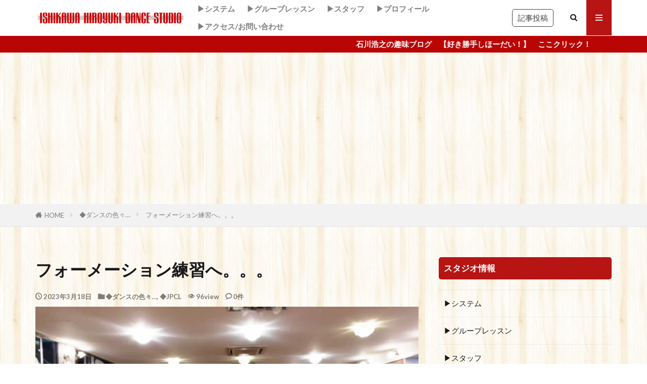

--- FILE ---
content_type: text/html; charset=UTF-8
request_url: https://ishi-hiro-d-s.com/28526/
body_size: 23978
content:

<!DOCTYPE html>

<html lang="ja" prefix="og: http://ogp.me/ns#" class="t-html 
t-large t-middle-pc">

<head prefix="og: http://ogp.me/ns# fb: http://ogp.me/ns/fb# article: http://ogp.me/ns/article#">
<meta charset="UTF-8">
<script type="text/javascript">
/* <![CDATA[ */
(()=>{var e={};e.g=function(){if("object"==typeof globalThis)return globalThis;try{return this||new Function("return this")()}catch(e){if("object"==typeof window)return window}}(),function({ampUrl:n,isCustomizePreview:t,isAmpDevMode:r,noampQueryVarName:o,noampQueryVarValue:s,disabledStorageKey:i,mobileUserAgents:a,regexRegex:c}){if("undefined"==typeof sessionStorage)return;const d=new RegExp(c);if(!a.some((e=>{const n=e.match(d);return!(!n||!new RegExp(n[1],n[2]).test(navigator.userAgent))||navigator.userAgent.includes(e)})))return;e.g.addEventListener("DOMContentLoaded",(()=>{const e=document.getElementById("amp-mobile-version-switcher");if(!e)return;e.hidden=!1;const n=e.querySelector("a[href]");n&&n.addEventListener("click",(()=>{sessionStorage.removeItem(i)}))}));const g=r&&["paired-browsing-non-amp","paired-browsing-amp"].includes(window.name);if(sessionStorage.getItem(i)||t||g)return;const u=new URL(location.href),m=new URL(n);m.hash=u.hash,u.searchParams.has(o)&&s===u.searchParams.get(o)?sessionStorage.setItem(i,"1"):m.href!==u.href&&(window.stop(),location.replace(m.href))}({"ampUrl":"https:\/\/ishi-hiro-d-s.com\/28526\/amp\/","noampQueryVarName":"noamp","noampQueryVarValue":"mobile","disabledStorageKey":"amp_mobile_redirect_disabled","mobileUserAgents":["Mobile","Android","Silk\/","Kindle","BlackBerry","Opera Mini","Opera Mobi"],"regexRegex":"^\\\/((?:.|\\n)+)\\\/([i]*)$","isCustomizePreview":false,"isAmpDevMode":false})})();
/* ]]> */
</script>
<title>フォーメーション練習へ。。。│イシカワヒロユキダンススダジオ・blog</title>
<meta name='robots' content='max-image-preview:large' />
<link rel='dns-prefetch' href='//www.googletagmanager.com' />
<link rel='dns-prefetch' href='//pagead2.googlesyndication.com' />
<link rel="alternate" title="oEmbed (JSON)" type="application/json+oembed" href="https://ishi-hiro-d-s.com/wp-json/oembed/1.0/embed?url=https%3A%2F%2Fishi-hiro-d-s.com%2F28526%2F" />
<link rel="alternate" title="oEmbed (XML)" type="text/xml+oembed" href="https://ishi-hiro-d-s.com/wp-json/oembed/1.0/embed?url=https%3A%2F%2Fishi-hiro-d-s.com%2F28526%2F&#038;format=xml" />
<style id='wp-img-auto-sizes-contain-inline-css' type='text/css'>
img:is([sizes=auto i],[sizes^="auto," i]){contain-intrinsic-size:3000px 1500px}
/*# sourceURL=wp-img-auto-sizes-contain-inline-css */
</style>
<link rel='stylesheet' id='dashicons-css' href='https://ishi-hiro-d-s.com/wp-includes/css/dashicons.min.css?ver=6.9' type='text/css' media='all' />
<link rel='stylesheet' id='thickbox-css' href='https://ishi-hiro-d-s.com/wp-includes/js/thickbox/thickbox.css?ver=6.9' type='text/css' media='all' />
<link rel='stylesheet' id='wp-block-library-css' href='https://ishi-hiro-d-s.com/wp-includes/css/dist/block-library/style.min.css?ver=6.9' type='text/css' media='all' />
<style id='wp-block-image-inline-css' type='text/css'>
.wp-block-image>a,.wp-block-image>figure>a{display:inline-block}.wp-block-image img{box-sizing:border-box;height:auto;max-width:100%;vertical-align:bottom}@media not (prefers-reduced-motion){.wp-block-image img.hide{visibility:hidden}.wp-block-image img.show{animation:show-content-image .4s}}.wp-block-image[style*=border-radius] img,.wp-block-image[style*=border-radius]>a{border-radius:inherit}.wp-block-image.has-custom-border img{box-sizing:border-box}.wp-block-image.aligncenter{text-align:center}.wp-block-image.alignfull>a,.wp-block-image.alignwide>a{width:100%}.wp-block-image.alignfull img,.wp-block-image.alignwide img{height:auto;width:100%}.wp-block-image .aligncenter,.wp-block-image .alignleft,.wp-block-image .alignright,.wp-block-image.aligncenter,.wp-block-image.alignleft,.wp-block-image.alignright{display:table}.wp-block-image .aligncenter>figcaption,.wp-block-image .alignleft>figcaption,.wp-block-image .alignright>figcaption,.wp-block-image.aligncenter>figcaption,.wp-block-image.alignleft>figcaption,.wp-block-image.alignright>figcaption{caption-side:bottom;display:table-caption}.wp-block-image .alignleft{float:left;margin:.5em 1em .5em 0}.wp-block-image .alignright{float:right;margin:.5em 0 .5em 1em}.wp-block-image .aligncenter{margin-left:auto;margin-right:auto}.wp-block-image :where(figcaption){margin-bottom:1em;margin-top:.5em}.wp-block-image.is-style-circle-mask img{border-radius:9999px}@supports ((-webkit-mask-image:none) or (mask-image:none)) or (-webkit-mask-image:none){.wp-block-image.is-style-circle-mask img{border-radius:0;-webkit-mask-image:url('data:image/svg+xml;utf8,<svg viewBox="0 0 100 100" xmlns="http://www.w3.org/2000/svg"><circle cx="50" cy="50" r="50"/></svg>');mask-image:url('data:image/svg+xml;utf8,<svg viewBox="0 0 100 100" xmlns="http://www.w3.org/2000/svg"><circle cx="50" cy="50" r="50"/></svg>');mask-mode:alpha;-webkit-mask-position:center;mask-position:center;-webkit-mask-repeat:no-repeat;mask-repeat:no-repeat;-webkit-mask-size:contain;mask-size:contain}}:root :where(.wp-block-image.is-style-rounded img,.wp-block-image .is-style-rounded img){border-radius:9999px}.wp-block-image figure{margin:0}.wp-lightbox-container{display:flex;flex-direction:column;position:relative}.wp-lightbox-container img{cursor:zoom-in}.wp-lightbox-container img:hover+button{opacity:1}.wp-lightbox-container button{align-items:center;backdrop-filter:blur(16px) saturate(180%);background-color:#5a5a5a40;border:none;border-radius:4px;cursor:zoom-in;display:flex;height:20px;justify-content:center;opacity:0;padding:0;position:absolute;right:16px;text-align:center;top:16px;width:20px;z-index:100}@media not (prefers-reduced-motion){.wp-lightbox-container button{transition:opacity .2s ease}}.wp-lightbox-container button:focus-visible{outline:3px auto #5a5a5a40;outline:3px auto -webkit-focus-ring-color;outline-offset:3px}.wp-lightbox-container button:hover{cursor:pointer;opacity:1}.wp-lightbox-container button:focus{opacity:1}.wp-lightbox-container button:focus,.wp-lightbox-container button:hover,.wp-lightbox-container button:not(:hover):not(:active):not(.has-background){background-color:#5a5a5a40;border:none}.wp-lightbox-overlay{box-sizing:border-box;cursor:zoom-out;height:100vh;left:0;overflow:hidden;position:fixed;top:0;visibility:hidden;width:100%;z-index:100000}.wp-lightbox-overlay .close-button{align-items:center;cursor:pointer;display:flex;justify-content:center;min-height:40px;min-width:40px;padding:0;position:absolute;right:calc(env(safe-area-inset-right) + 16px);top:calc(env(safe-area-inset-top) + 16px);z-index:5000000}.wp-lightbox-overlay .close-button:focus,.wp-lightbox-overlay .close-button:hover,.wp-lightbox-overlay .close-button:not(:hover):not(:active):not(.has-background){background:none;border:none}.wp-lightbox-overlay .lightbox-image-container{height:var(--wp--lightbox-container-height);left:50%;overflow:hidden;position:absolute;top:50%;transform:translate(-50%,-50%);transform-origin:top left;width:var(--wp--lightbox-container-width);z-index:9999999999}.wp-lightbox-overlay .wp-block-image{align-items:center;box-sizing:border-box;display:flex;height:100%;justify-content:center;margin:0;position:relative;transform-origin:0 0;width:100%;z-index:3000000}.wp-lightbox-overlay .wp-block-image img{height:var(--wp--lightbox-image-height);min-height:var(--wp--lightbox-image-height);min-width:var(--wp--lightbox-image-width);width:var(--wp--lightbox-image-width)}.wp-lightbox-overlay .wp-block-image figcaption{display:none}.wp-lightbox-overlay button{background:none;border:none}.wp-lightbox-overlay .scrim{background-color:#fff;height:100%;opacity:.9;position:absolute;width:100%;z-index:2000000}.wp-lightbox-overlay.active{visibility:visible}@media not (prefers-reduced-motion){.wp-lightbox-overlay.active{animation:turn-on-visibility .25s both}.wp-lightbox-overlay.active img{animation:turn-on-visibility .35s both}.wp-lightbox-overlay.show-closing-animation:not(.active){animation:turn-off-visibility .35s both}.wp-lightbox-overlay.show-closing-animation:not(.active) img{animation:turn-off-visibility .25s both}.wp-lightbox-overlay.zoom.active{animation:none;opacity:1;visibility:visible}.wp-lightbox-overlay.zoom.active .lightbox-image-container{animation:lightbox-zoom-in .4s}.wp-lightbox-overlay.zoom.active .lightbox-image-container img{animation:none}.wp-lightbox-overlay.zoom.active .scrim{animation:turn-on-visibility .4s forwards}.wp-lightbox-overlay.zoom.show-closing-animation:not(.active){animation:none}.wp-lightbox-overlay.zoom.show-closing-animation:not(.active) .lightbox-image-container{animation:lightbox-zoom-out .4s}.wp-lightbox-overlay.zoom.show-closing-animation:not(.active) .lightbox-image-container img{animation:none}.wp-lightbox-overlay.zoom.show-closing-animation:not(.active) .scrim{animation:turn-off-visibility .4s forwards}}@keyframes show-content-image{0%{visibility:hidden}99%{visibility:hidden}to{visibility:visible}}@keyframes turn-on-visibility{0%{opacity:0}to{opacity:1}}@keyframes turn-off-visibility{0%{opacity:1;visibility:visible}99%{opacity:0;visibility:visible}to{opacity:0;visibility:hidden}}@keyframes lightbox-zoom-in{0%{transform:translate(calc((-100vw + var(--wp--lightbox-scrollbar-width))/2 + var(--wp--lightbox-initial-left-position)),calc(-50vh + var(--wp--lightbox-initial-top-position))) scale(var(--wp--lightbox-scale))}to{transform:translate(-50%,-50%) scale(1)}}@keyframes lightbox-zoom-out{0%{transform:translate(-50%,-50%) scale(1);visibility:visible}99%{visibility:visible}to{transform:translate(calc((-100vw + var(--wp--lightbox-scrollbar-width))/2 + var(--wp--lightbox-initial-left-position)),calc(-50vh + var(--wp--lightbox-initial-top-position))) scale(var(--wp--lightbox-scale));visibility:hidden}}
/*# sourceURL=https://ishi-hiro-d-s.com/wp-includes/blocks/image/style.min.css */
</style>
<style id='wp-block-paragraph-inline-css' type='text/css'>
.is-small-text{font-size:.875em}.is-regular-text{font-size:1em}.is-large-text{font-size:2.25em}.is-larger-text{font-size:3em}.has-drop-cap:not(:focus):first-letter{float:left;font-size:8.4em;font-style:normal;font-weight:100;line-height:.68;margin:.05em .1em 0 0;text-transform:uppercase}body.rtl .has-drop-cap:not(:focus):first-letter{float:none;margin-left:.1em}p.has-drop-cap.has-background{overflow:hidden}:root :where(p.has-background){padding:1.25em 2.375em}:where(p.has-text-color:not(.has-link-color)) a{color:inherit}p.has-text-align-left[style*="writing-mode:vertical-lr"],p.has-text-align-right[style*="writing-mode:vertical-rl"]{rotate:180deg}
/*# sourceURL=https://ishi-hiro-d-s.com/wp-includes/blocks/paragraph/style.min.css */
</style>
<style id='global-styles-inline-css' type='text/css'>
:root{--wp--preset--aspect-ratio--square: 1;--wp--preset--aspect-ratio--4-3: 4/3;--wp--preset--aspect-ratio--3-4: 3/4;--wp--preset--aspect-ratio--3-2: 3/2;--wp--preset--aspect-ratio--2-3: 2/3;--wp--preset--aspect-ratio--16-9: 16/9;--wp--preset--aspect-ratio--9-16: 9/16;--wp--preset--color--black: #000000;--wp--preset--color--cyan-bluish-gray: #abb8c3;--wp--preset--color--white: #ffffff;--wp--preset--color--pale-pink: #f78da7;--wp--preset--color--vivid-red: #cf2e2e;--wp--preset--color--luminous-vivid-orange: #ff6900;--wp--preset--color--luminous-vivid-amber: #fcb900;--wp--preset--color--light-green-cyan: #7bdcb5;--wp--preset--color--vivid-green-cyan: #00d084;--wp--preset--color--pale-cyan-blue: #8ed1fc;--wp--preset--color--vivid-cyan-blue: #0693e3;--wp--preset--color--vivid-purple: #9b51e0;--wp--preset--gradient--vivid-cyan-blue-to-vivid-purple: linear-gradient(135deg,rgb(6,147,227) 0%,rgb(155,81,224) 100%);--wp--preset--gradient--light-green-cyan-to-vivid-green-cyan: linear-gradient(135deg,rgb(122,220,180) 0%,rgb(0,208,130) 100%);--wp--preset--gradient--luminous-vivid-amber-to-luminous-vivid-orange: linear-gradient(135deg,rgb(252,185,0) 0%,rgb(255,105,0) 100%);--wp--preset--gradient--luminous-vivid-orange-to-vivid-red: linear-gradient(135deg,rgb(255,105,0) 0%,rgb(207,46,46) 100%);--wp--preset--gradient--very-light-gray-to-cyan-bluish-gray: linear-gradient(135deg,rgb(238,238,238) 0%,rgb(169,184,195) 100%);--wp--preset--gradient--cool-to-warm-spectrum: linear-gradient(135deg,rgb(74,234,220) 0%,rgb(151,120,209) 20%,rgb(207,42,186) 40%,rgb(238,44,130) 60%,rgb(251,105,98) 80%,rgb(254,248,76) 100%);--wp--preset--gradient--blush-light-purple: linear-gradient(135deg,rgb(255,206,236) 0%,rgb(152,150,240) 100%);--wp--preset--gradient--blush-bordeaux: linear-gradient(135deg,rgb(254,205,165) 0%,rgb(254,45,45) 50%,rgb(107,0,62) 100%);--wp--preset--gradient--luminous-dusk: linear-gradient(135deg,rgb(255,203,112) 0%,rgb(199,81,192) 50%,rgb(65,88,208) 100%);--wp--preset--gradient--pale-ocean: linear-gradient(135deg,rgb(255,245,203) 0%,rgb(182,227,212) 50%,rgb(51,167,181) 100%);--wp--preset--gradient--electric-grass: linear-gradient(135deg,rgb(202,248,128) 0%,rgb(113,206,126) 100%);--wp--preset--gradient--midnight: linear-gradient(135deg,rgb(2,3,129) 0%,rgb(40,116,252) 100%);--wp--preset--font-size--small: 13px;--wp--preset--font-size--medium: 20px;--wp--preset--font-size--large: 36px;--wp--preset--font-size--x-large: 42px;--wp--preset--spacing--20: 0.44rem;--wp--preset--spacing--30: 0.67rem;--wp--preset--spacing--40: 1rem;--wp--preset--spacing--50: 1.5rem;--wp--preset--spacing--60: 2.25rem;--wp--preset--spacing--70: 3.38rem;--wp--preset--spacing--80: 5.06rem;--wp--preset--shadow--natural: 6px 6px 9px rgba(0, 0, 0, 0.2);--wp--preset--shadow--deep: 12px 12px 50px rgba(0, 0, 0, 0.4);--wp--preset--shadow--sharp: 6px 6px 0px rgba(0, 0, 0, 0.2);--wp--preset--shadow--outlined: 6px 6px 0px -3px rgb(255, 255, 255), 6px 6px rgb(0, 0, 0);--wp--preset--shadow--crisp: 6px 6px 0px rgb(0, 0, 0);}:where(.is-layout-flex){gap: 0.5em;}:where(.is-layout-grid){gap: 0.5em;}body .is-layout-flex{display: flex;}.is-layout-flex{flex-wrap: wrap;align-items: center;}.is-layout-flex > :is(*, div){margin: 0;}body .is-layout-grid{display: grid;}.is-layout-grid > :is(*, div){margin: 0;}:where(.wp-block-columns.is-layout-flex){gap: 2em;}:where(.wp-block-columns.is-layout-grid){gap: 2em;}:where(.wp-block-post-template.is-layout-flex){gap: 1.25em;}:where(.wp-block-post-template.is-layout-grid){gap: 1.25em;}.has-black-color{color: var(--wp--preset--color--black) !important;}.has-cyan-bluish-gray-color{color: var(--wp--preset--color--cyan-bluish-gray) !important;}.has-white-color{color: var(--wp--preset--color--white) !important;}.has-pale-pink-color{color: var(--wp--preset--color--pale-pink) !important;}.has-vivid-red-color{color: var(--wp--preset--color--vivid-red) !important;}.has-luminous-vivid-orange-color{color: var(--wp--preset--color--luminous-vivid-orange) !important;}.has-luminous-vivid-amber-color{color: var(--wp--preset--color--luminous-vivid-amber) !important;}.has-light-green-cyan-color{color: var(--wp--preset--color--light-green-cyan) !important;}.has-vivid-green-cyan-color{color: var(--wp--preset--color--vivid-green-cyan) !important;}.has-pale-cyan-blue-color{color: var(--wp--preset--color--pale-cyan-blue) !important;}.has-vivid-cyan-blue-color{color: var(--wp--preset--color--vivid-cyan-blue) !important;}.has-vivid-purple-color{color: var(--wp--preset--color--vivid-purple) !important;}.has-black-background-color{background-color: var(--wp--preset--color--black) !important;}.has-cyan-bluish-gray-background-color{background-color: var(--wp--preset--color--cyan-bluish-gray) !important;}.has-white-background-color{background-color: var(--wp--preset--color--white) !important;}.has-pale-pink-background-color{background-color: var(--wp--preset--color--pale-pink) !important;}.has-vivid-red-background-color{background-color: var(--wp--preset--color--vivid-red) !important;}.has-luminous-vivid-orange-background-color{background-color: var(--wp--preset--color--luminous-vivid-orange) !important;}.has-luminous-vivid-amber-background-color{background-color: var(--wp--preset--color--luminous-vivid-amber) !important;}.has-light-green-cyan-background-color{background-color: var(--wp--preset--color--light-green-cyan) !important;}.has-vivid-green-cyan-background-color{background-color: var(--wp--preset--color--vivid-green-cyan) !important;}.has-pale-cyan-blue-background-color{background-color: var(--wp--preset--color--pale-cyan-blue) !important;}.has-vivid-cyan-blue-background-color{background-color: var(--wp--preset--color--vivid-cyan-blue) !important;}.has-vivid-purple-background-color{background-color: var(--wp--preset--color--vivid-purple) !important;}.has-black-border-color{border-color: var(--wp--preset--color--black) !important;}.has-cyan-bluish-gray-border-color{border-color: var(--wp--preset--color--cyan-bluish-gray) !important;}.has-white-border-color{border-color: var(--wp--preset--color--white) !important;}.has-pale-pink-border-color{border-color: var(--wp--preset--color--pale-pink) !important;}.has-vivid-red-border-color{border-color: var(--wp--preset--color--vivid-red) !important;}.has-luminous-vivid-orange-border-color{border-color: var(--wp--preset--color--luminous-vivid-orange) !important;}.has-luminous-vivid-amber-border-color{border-color: var(--wp--preset--color--luminous-vivid-amber) !important;}.has-light-green-cyan-border-color{border-color: var(--wp--preset--color--light-green-cyan) !important;}.has-vivid-green-cyan-border-color{border-color: var(--wp--preset--color--vivid-green-cyan) !important;}.has-pale-cyan-blue-border-color{border-color: var(--wp--preset--color--pale-cyan-blue) !important;}.has-vivid-cyan-blue-border-color{border-color: var(--wp--preset--color--vivid-cyan-blue) !important;}.has-vivid-purple-border-color{border-color: var(--wp--preset--color--vivid-purple) !important;}.has-vivid-cyan-blue-to-vivid-purple-gradient-background{background: var(--wp--preset--gradient--vivid-cyan-blue-to-vivid-purple) !important;}.has-light-green-cyan-to-vivid-green-cyan-gradient-background{background: var(--wp--preset--gradient--light-green-cyan-to-vivid-green-cyan) !important;}.has-luminous-vivid-amber-to-luminous-vivid-orange-gradient-background{background: var(--wp--preset--gradient--luminous-vivid-amber-to-luminous-vivid-orange) !important;}.has-luminous-vivid-orange-to-vivid-red-gradient-background{background: var(--wp--preset--gradient--luminous-vivid-orange-to-vivid-red) !important;}.has-very-light-gray-to-cyan-bluish-gray-gradient-background{background: var(--wp--preset--gradient--very-light-gray-to-cyan-bluish-gray) !important;}.has-cool-to-warm-spectrum-gradient-background{background: var(--wp--preset--gradient--cool-to-warm-spectrum) !important;}.has-blush-light-purple-gradient-background{background: var(--wp--preset--gradient--blush-light-purple) !important;}.has-blush-bordeaux-gradient-background{background: var(--wp--preset--gradient--blush-bordeaux) !important;}.has-luminous-dusk-gradient-background{background: var(--wp--preset--gradient--luminous-dusk) !important;}.has-pale-ocean-gradient-background{background: var(--wp--preset--gradient--pale-ocean) !important;}.has-electric-grass-gradient-background{background: var(--wp--preset--gradient--electric-grass) !important;}.has-midnight-gradient-background{background: var(--wp--preset--gradient--midnight) !important;}.has-small-font-size{font-size: var(--wp--preset--font-size--small) !important;}.has-medium-font-size{font-size: var(--wp--preset--font-size--medium) !important;}.has-large-font-size{font-size: var(--wp--preset--font-size--large) !important;}.has-x-large-font-size{font-size: var(--wp--preset--font-size--x-large) !important;}
/*# sourceURL=global-styles-inline-css */
</style>

<style id='classic-theme-styles-inline-css' type='text/css'>
/*! This file is auto-generated */
.wp-block-button__link{color:#fff;background-color:#32373c;border-radius:9999px;box-shadow:none;text-decoration:none;padding:calc(.667em + 2px) calc(1.333em + 2px);font-size:1.125em}.wp-block-file__button{background:#32373c;color:#fff;text-decoration:none}
/*# sourceURL=/wp-includes/css/classic-themes.min.css */
</style>
<link rel='stylesheet' id='wp-components-css' href='https://ishi-hiro-d-s.com/wp-includes/css/dist/components/style.min.css?ver=6.9' type='text/css' media='all' />
<link rel='stylesheet' id='wp-preferences-css' href='https://ishi-hiro-d-s.com/wp-includes/css/dist/preferences/style.min.css?ver=6.9' type='text/css' media='all' />
<link rel='stylesheet' id='wp-block-editor-css' href='https://ishi-hiro-d-s.com/wp-includes/css/dist/block-editor/style.min.css?ver=6.9' type='text/css' media='all' />
<link rel='stylesheet' id='wp-reusable-blocks-css' href='https://ishi-hiro-d-s.com/wp-includes/css/dist/reusable-blocks/style.min.css?ver=6.9' type='text/css' media='all' />
<link rel='stylesheet' id='wp-patterns-css' href='https://ishi-hiro-d-s.com/wp-includes/css/dist/patterns/style.min.css?ver=6.9' type='text/css' media='all' />
<link rel='stylesheet' id='wp-editor-css' href='https://ishi-hiro-d-s.com/wp-includes/css/dist/editor/style.min.css?ver=6.9' type='text/css' media='all' />
<link rel='stylesheet' id='tinyjpfont_gutenberg_style-css-css' href='https://ishi-hiro-d-s.com/wp-content/plugins/japanese-font-for-tinymce/gutenjpfont/dist/blocks.style.build.css?ver=6.9' type='text/css' media='all' />
<link rel='stylesheet' id='tinyjpfont-styles-css' href='https://ishi-hiro-d-s.com/wp-content/plugins/japanese-font-for-tinymce/addfont.css?ver=6.9' type='text/css' media='all' />
<link rel='stylesheet' id='yyi_rinker_stylesheet-css' href='https://ishi-hiro-d-s.com/wp-content/plugins/yyi-rinker/css/style.css?v=1.11.1&#038;ver=6.9' type='text/css' media='all' />
<script type="text/javascript" src="https://ishi-hiro-d-s.com/wp-includes/js/jquery/jquery.min.js?ver=3.7.1" id="jquery-core-js"></script>
<script type="text/javascript" src="https://ishi-hiro-d-s.com/wp-includes/js/jquery/jquery-migrate.min.js?ver=3.4.1" id="jquery-migrate-js"></script>

<!-- Site Kit によって追加された Google タグ（gtag.js）スニペット -->
<!-- Google アナリティクス スニペット (Site Kit が追加) -->
<script type="text/javascript" src="https://www.googletagmanager.com/gtag/js?id=GT-TQS79XT" id="google_gtagjs-js" async></script>
<script type="text/javascript" id="google_gtagjs-js-after">
/* <![CDATA[ */
window.dataLayer = window.dataLayer || [];function gtag(){dataLayer.push(arguments);}
gtag("set","linker",{"domains":["ishi-hiro-d-s.com"]});
gtag("js", new Date());
gtag("set", "developer_id.dZTNiMT", true);
gtag("config", "GT-TQS79XT");
//# sourceURL=google_gtagjs-js-after
/* ]]> */
</script>
<link rel="https://api.w.org/" href="https://ishi-hiro-d-s.com/wp-json/" /><link rel="alternate" title="JSON" type="application/json" href="https://ishi-hiro-d-s.com/wp-json/wp/v2/posts/28526" /><meta name="generator" content="Site Kit by Google 1.167.0" /><link rel="alternate" type="text/html" media="only screen and (max-width: 640px)" href="https://ishi-hiro-d-s.com/28526/amp/"><script type="text/javascript" language="javascript">
    var vc_pid = "886312138";
</script><script type="text/javascript" src="//aml.valuecommerce.com/vcdal.js" async></script><style>
.yyi-rinker-images {
    display: flex;
    justify-content: center;
    align-items: center;
    position: relative;

}
div.yyi-rinker-image img.yyi-rinker-main-img.hidden {
    display: none;
}

.yyi-rinker-images-arrow {
    cursor: pointer;
    position: absolute;
    top: 50%;
    display: block;
    margin-top: -11px;
    opacity: 0.6;
    width: 22px;
}

.yyi-rinker-images-arrow-left{
    left: -10px;
}
.yyi-rinker-images-arrow-right{
    right: -10px;
}

.yyi-rinker-images-arrow-left.hidden {
    display: none;
}

.yyi-rinker-images-arrow-right.hidden {
    display: none;
}
div.yyi-rinker-contents.yyi-rinker-design-tate  div.yyi-rinker-box{
    flex-direction: column;
}

div.yyi-rinker-contents.yyi-rinker-design-slim div.yyi-rinker-box .yyi-rinker-links {
    flex-direction: column;
}

div.yyi-rinker-contents.yyi-rinker-design-slim div.yyi-rinker-info {
    width: 100%;
}

div.yyi-rinker-contents.yyi-rinker-design-slim .yyi-rinker-title {
    text-align: center;
}

div.yyi-rinker-contents.yyi-rinker-design-slim .yyi-rinker-links {
    text-align: center;
}
div.yyi-rinker-contents.yyi-rinker-design-slim .yyi-rinker-image {
    margin: auto;
}

div.yyi-rinker-contents.yyi-rinker-design-slim div.yyi-rinker-info ul.yyi-rinker-links li {
	align-self: stretch;
}
div.yyi-rinker-contents.yyi-rinker-design-slim div.yyi-rinker-box div.yyi-rinker-info {
	padding: 0;
}
div.yyi-rinker-contents.yyi-rinker-design-slim div.yyi-rinker-box {
	flex-direction: column;
	padding: 14px 5px 0;
}

.yyi-rinker-design-slim div.yyi-rinker-box div.yyi-rinker-info {
	text-align: center;
}

.yyi-rinker-design-slim div.price-box span.price {
	display: block;
}

div.yyi-rinker-contents.yyi-rinker-design-slim div.yyi-rinker-info div.yyi-rinker-title a{
	font-size:16px;
}

div.yyi-rinker-contents.yyi-rinker-design-slim ul.yyi-rinker-links li.amazonkindlelink:before,  div.yyi-rinker-contents.yyi-rinker-design-slim ul.yyi-rinker-links li.amazonlink:before,  div.yyi-rinker-contents.yyi-rinker-design-slim ul.yyi-rinker-links li.rakutenlink:before, div.yyi-rinker-contents.yyi-rinker-design-slim ul.yyi-rinker-links li.yahoolink:before, div.yyi-rinker-contents.yyi-rinker-design-slim ul.yyi-rinker-links li.mercarilink:before {
	font-size:12px;
}

div.yyi-rinker-contents.yyi-rinker-design-slim ul.yyi-rinker-links li a {
	font-size: 13px;
}
.entry-content ul.yyi-rinker-links li {
	padding: 0;
}

div.yyi-rinker-contents .yyi-rinker-attention.attention_desing_right_ribbon {
    width: 89px;
    height: 91px;
    position: absolute;
    top: -1px;
    right: -1px;
    left: auto;
    overflow: hidden;
}

div.yyi-rinker-contents .yyi-rinker-attention.attention_desing_right_ribbon span {
    display: inline-block;
    width: 146px;
    position: absolute;
    padding: 4px 0;
    left: -13px;
    top: 12px;
    text-align: center;
    font-size: 12px;
    line-height: 24px;
    -webkit-transform: rotate(45deg);
    transform: rotate(45deg);
    box-shadow: 0 1px 3px rgba(0, 0, 0, 0.2);
}

div.yyi-rinker-contents .yyi-rinker-attention.attention_desing_right_ribbon {
    background: none;
}
.yyi-rinker-attention.attention_desing_right_ribbon .yyi-rinker-attention-after,
.yyi-rinker-attention.attention_desing_right_ribbon .yyi-rinker-attention-before{
display:none;
}
div.yyi-rinker-use-right_ribbon div.yyi-rinker-title {
    margin-right: 2rem;
}

				</style><link rel="stylesheet" href="https://ishi-hiro-d-s.com/wp-content/themes/the-thor/css/icon.min.css">
<link rel="stylesheet" href="https://fonts.googleapis.com/css?family=Lato:100,300,400,700,900">
<link rel="stylesheet" href="https://fonts.googleapis.com/css?family=Fjalla+One">
<link rel="stylesheet" href="https://fonts.googleapis.com/css?family=Noto+Sans+JP:100,200,300,400,500,600,700,800,900">
<link rel="stylesheet" href="https://ishi-hiro-d-s.com/wp-content/themes/the-thor/style.min.css">
<link rel="stylesheet" href="https://ishi-hiro-d-s.com/wp-content/themes/the-thor-child/style-user.css?1577212395">
<link rel="manifest" href="https://ishi-hiro-d-s.com/wp-content/themes/the-thor/js/manifest.json">
<link rel="canonical" href="https://ishi-hiro-d-s.com/28526/" />
<script src="https://ajax.googleapis.com/ajax/libs/jquery/1.12.4/jquery.min.js"></script>
<meta http-equiv="X-UA-Compatible" content="IE=edge">
<meta name="viewport" content="width=device-width, initial-scale=1, viewport-fit=cover"/>
<style>
.widget.widget_nav_menu ul.menu{border-color: rgba(183,20,20,0.15);}.widget.widget_nav_menu ul.menu li{border-color: rgba(183,20,20,0.75);}.widget.widget_nav_menu ul.menu .sub-menu li{border-color: rgba(183,20,20,0.15);}.widget.widget_nav_menu ul.menu .sub-menu li .sub-menu li:first-child{border-color: rgba(183,20,20,0.15);}.widget.widget_nav_menu ul.menu li a:hover{background-color: rgba(183,20,20,0.75);}.widget.widget_nav_menu ul.menu .current-menu-item > a{background-color: rgba(183,20,20,0.75);}.widget.widget_nav_menu ul.menu li .sub-menu li a:before {color:#b71414;}.widget.widget_nav_menu ul.menu li a{background-color:#b71414;}.widget.widget_nav_menu ul.menu .sub-menu a:hover{color:#b71414;}.widget.widget_nav_menu ul.menu .sub-menu .current-menu-item a{color:#b71414;}.widget.widget_categories ul{border-color: rgba(183,20,20,0.15);}.widget.widget_categories ul li{border-color: rgba(183,20,20,0.75);}.widget.widget_categories ul .children li{border-color: rgba(183,20,20,0.15);}.widget.widget_categories ul .children li .children li:first-child{border-color: rgba(183,20,20,0.15);}.widget.widget_categories ul li a:hover{background-color: rgba(183,20,20,0.75);}.widget.widget_categories ul .current-menu-item > a{background-color: rgba(183,20,20,0.75);}.widget.widget_categories ul li .children li a:before {color:#b71414;}.widget.widget_categories ul li a{background-color:#b71414;}.widget.widget_categories ul .children a:hover{color:#b71414;}.widget.widget_categories ul .children .current-menu-item a{color:#b71414;}.widgetSearch__input:hover{border-color:#b71414;}.widgetCatTitle{background-color:#b71414;}.widgetCatTitle__inner{background-color:#b71414;}.widgetSearch__submit:hover{background-color:#b71414;}.widgetProfile__sns{background-color:#b71414;}.widget.widget_calendar .calendar_wrap tbody a:hover{background-color:#b71414;}.widget ul li a:hover{color:#b71414;}.widget.widget_rss .rsswidget:hover{color:#b71414;}.widget.widget_tag_cloud a:hover{background-color:#b71414;}.widget select:hover{border-color:#b71414;}.widgetSearch__checkLabel:hover:after{border-color:#b71414;}.widgetSearch__check:checked .widgetSearch__checkLabel:before, .widgetSearch__check:checked + .widgetSearch__checkLabel:before{border-color:#b71414;}.widgetTab__item.current{border-top-color:#b71414;}.widgetTab__item:hover{border-top-color:#b71414;}.searchHead__title{background-color:#b71414;}.searchHead__submit:hover{color:#b71414;}.menuBtn__close:hover{color:#b71414;}.menuBtn__link:hover{color:#b71414;}@media only screen and (min-width: 992px){.menuBtn__link {background-color:#b71414;}}.t-headerCenter .menuBtn__link:hover{color:#b71414;}.searchBtn__close:hover{color:#b71414;}.searchBtn__link:hover{color:#b71414;}.breadcrumb__item a:hover{color:#b71414;}.pager__item{color:#b71414;}.pager__item:hover, .pager__item-current{background-color:#b71414; color:#fff;}.page-numbers{color:#b71414;}.page-numbers:hover, .page-numbers.current{background-color:#b71414; color:#fff;}.pagePager__item{color:#b71414;}.pagePager__item:hover, .pagePager__item-current{background-color:#b71414; color:#fff;}.heading a:hover{color:#b71414;}.eyecatch__cat{background-color:#b71414;}.the__category{background-color:#b71414;}.dateList__item a:hover{color:#b71414;}.controllerFooter__item:last-child{background-color:#b71414;}.controllerFooter__close{background-color:#b71414;}.bottomFooter__topBtn{background-color:#b71414;}.mask-color{background-color:#b71414;}.mask-colorgray{background-color:#b71414;}.pickup3__item{background-color:#b71414;}.categoryBox__title{color:#b71414;}.comments__list .comment-meta{background-color:#b71414;}.comment-respond .submit{background-color:#b71414;}.prevNext__pop{background-color:#b71414;}.swiper-pagination-bullet-active{background-color:#b71414;}.swiper-slider .swiper-button-next, .swiper-slider .swiper-container-rtl .swiper-button-prev, .swiper-slider .swiper-button-prev, .swiper-slider .swiper-container-rtl .swiper-button-next	{background-color:#b71414;}body{background: url(https://ishi-hiro-d-s.com/wp-content/uploads/start/seamless-texture-natural-wood-1-e1579645712521.jpg) repeat center center;}.infoHead{background-color:#ba0505;}.l-header{background-color:#ffffff;}.globalNavi::before{background: -webkit-gradient(linear,left top,right top,color-stop(0%,rgba(255,255,255,0)),color-stop(100%,#ffffff));}.snsFooter{background-color:#b71414}.widget-main .heading.heading-widget{background-color:#b71414}.widget-main .heading.heading-widgetsimple{background-color:#b71414}.widget-main .heading.heading-widgetsimplewide{background-color:#b71414}.widget-main .heading.heading-widgetwide{background-color:#b71414}.widget-main .heading.heading-widgetbottom:before{border-color:#b71414}.widget-main .heading.heading-widgetborder{border-color:#b71414}.widget-main .heading.heading-widgetborder::before,.widget-main .heading.heading-widgetborder::after{background-color:#b71414}.widget-side .heading.heading-widget{background-color:#b71414}.widget-side .heading.heading-widgetsimple{background-color:#b71414}.widget-side .heading.heading-widgetsimplewide{background-color:#b71414}.widget-side .heading.heading-widgetwide{background-color:#b71414}.widget-side .heading.heading-widgetbottom:before{border-color:#b71414}.widget-side .heading.heading-widgetborder{border-color:#b71414}.widget-side .heading.heading-widgetborder::before,.widget-side .heading.heading-widgetborder::after{background-color:#b71414}.widget-foot .heading.heading-widget{background-color:#b71414}.widget-foot .heading.heading-widgetsimple{background-color:#b71414}.widget-foot .heading.heading-widgetsimplewide{background-color:#b71414}.widget-foot .heading.heading-widgetwide{background-color:#b71414}.widget-foot .heading.heading-widgetbottom:before{border-color:#b71414}.widget-foot .heading.heading-widgetborder{border-color:#b71414}.widget-foot .heading.heading-widgetborder::before,.widget-foot .heading.heading-widgetborder::after{background-color:#b71414}.widget-menu .heading.heading-widget{background-color:#b71414}.widget-menu .heading.heading-widgetsimple{background-color:#b71414}.widget-menu .heading.heading-widgetsimplewide{background-color:#b71414}.widget-menu .heading.heading-widgetwide{background-color:#b71414}.widget-menu .heading.heading-widgetbottom:before{border-color:#b71414}.widget-menu .heading.heading-widgetborder{border-color:#b71414}.widget-menu .heading.heading-widgetborder::before,.widget-menu .heading.heading-widgetborder::after{background-color:#b71414}.still{height: 300px;}@media only screen and (min-width: 768px){.still {height: 500px;}}.pickupHead{background-color:#b71414}.rankingBox__bg{background-color:#b71414}.commonCtr__bg.mask.mask-colorgray{background-color:#b71414}.the__ribbon{background-color:#b71414}.the__ribbon:after{border-left-color:#b71414; border-right-color:#b71414}.eyecatch__link.eyecatch__link-mask:hover::after{content: "NO IMAGE";}.eyecatch__link.eyecatch__link-maskzoom:hover::after{content: "NO IMAGE";}.eyecatch__link.eyecatch__link-maskzoomrotate:hover::after{content: "NO IMAGE";}.content .afTagBox__btnDetail{background-color:#b71414;}.widget .widgetAfTag__btnDetail{background-color:#b71414;}.content .afTagBox__btnAf{background-color:#b71414;}.widget .widgetAfTag__btnAf{background-color:#b71414;}.content a{color:#1e73be;}.phrase a{color:#1e73be;}.content .sitemap li a:hover{color:#1e73be;}.content h2 a:hover,.content h3 a:hover,.content h4 a:hover,.content h5 a:hover{color:#1e73be;}.content ul.menu li a:hover{color:#1e73be;}.content .es-LiconBox:before{background-color:#a83f3f;}.content .es-LiconCircle:before{background-color:#a83f3f;}.content .es-BTiconBox:before{background-color:#a83f3f;}.content .es-BTiconCircle:before{background-color:#a83f3f;}.content .es-BiconObi{border-color:#a83f3f;}.content .es-BiconCorner:before{background-color:#a83f3f;}.content .es-BiconCircle:before{background-color:#a83f3f;}.content .es-BmarkHatena::before{background-color:#005293;}.content .es-BmarkExcl::before{background-color:#b60105;}.content .es-BmarkQ::before{background-color:#005293;}.content .es-BmarkQ::after{border-top-color:#005293;}.content .es-BmarkA::before{color:#b60105;}.content .es-BsubTradi::before{color:#ffffff;background-color:#b60105;border-color:#b60105;}.btn__link-primary{color:#ffffff; background-color:#3f3f3f;}.content .btn__link-primary{color:#ffffff; background-color:#3f3f3f;}.searchBtn__contentInner .btn__link-search{color:#ffffff; background-color:#3f3f3f;}.btn__link-secondary{color:#ffffff; background-color:#3f3f3f;}.content .btn__link-secondary{color:#ffffff; background-color:#3f3f3f;}.btn__link-search{color:#ffffff; background-color:#3f3f3f;}.btn__link-normal{color:#3f3f3f;}.content .btn__link-normal{color:#3f3f3f;}.btn__link-normal:hover{background-color:#3f3f3f;}.content .btn__link-normal:hover{background-color:#3f3f3f;}.comments__list .comment-reply-link{color:#3f3f3f;}.comments__list .comment-reply-link:hover{background-color:#3f3f3f;}@media only screen and (min-width: 992px){.subNavi__link-pickup{color:#3f3f3f;}}@media only screen and (min-width: 992px){.subNavi__link-pickup:hover{background-color:#3f3f3f;}}.content h2{color:#191919}.content h3{color:#191919}.content h4{color:#191919}.content h5{color:#191919}.content ul > li::before{color:#a83f3f;}.content ul{color:#191919;}.content ol > li::before{color:#a83f3f; border-color:#a83f3f;}.content ol > li > ol > li::before{background-color:#a83f3f; border-color:#a83f3f;}.content ol > li > ol > li > ol > li::before{color:#a83f3f; border-color:#a83f3f;}.content ol{color:#191919;}.content .balloon .balloon__text{color:#191919; background-color:#f2f2f2;}.content .balloon .balloon__text-left:before{border-left-color:#f2f2f2;}.content .balloon .balloon__text-right:before{border-right-color:#f2f2f2;}.content .balloon-boder .balloon__text{color:#191919; background-color:#ffffff;  border-color:#d8d8d8;}.content .balloon-boder .balloon__text-left:before{border-left-color:#d8d8d8;}.content .balloon-boder .balloon__text-left:after{border-left-color:#ffffff;}.content .balloon-boder .balloon__text-right:before{border-right-color:#d8d8d8;}.content .balloon-boder .balloon__text-right:after{border-right-color:#ffffff;}.content blockquote{color:#191919; background-color:#f2f2f2;}.content blockquote::before{color:#d8d8d8;}.content table{color:#191919; border-top-color:#E5E5E5; border-left-color:#E5E5E5;}.content table th{background:#7f7f7f; color:#ffffff; ;border-right-color:#E5E5E5; border-bottom-color:#E5E5E5;}.content table td{background:#ffffff; ;border-right-color:#E5E5E5; border-bottom-color:#E5E5E5;}.content table tr:nth-child(odd) td{background-color:#f2f2f2;}
</style>

<!-- Site Kit が追加した Google AdSense メタタグ -->
<meta name="google-adsense-platform-account" content="ca-host-pub-2644536267352236">
<meta name="google-adsense-platform-domain" content="sitekit.withgoogle.com">
<!-- Site Kit が追加した End Google AdSense メタタグ -->
<link rel="amphtml" href="https://ishi-hiro-d-s.com/28526/amp/">
<!-- Google AdSense スニペット (Site Kit が追加) -->
<script type="text/javascript" async="async" src="https://pagead2.googlesyndication.com/pagead/js/adsbygoogle.js?client=ca-pub-2802576436992397&amp;host=ca-host-pub-2644536267352236" crossorigin="anonymous"></script>

<!-- (ここまで) Google AdSense スニペット (Site Kit が追加) -->
<style>#amp-mobile-version-switcher{left:0;position:absolute;width:100%;z-index:100}#amp-mobile-version-switcher>a{background-color:#444;border:0;color:#eaeaea;display:block;font-family:-apple-system,BlinkMacSystemFont,Segoe UI,Roboto,Oxygen-Sans,Ubuntu,Cantarell,Helvetica Neue,sans-serif;font-size:16px;font-weight:600;padding:15px 0;text-align:center;-webkit-text-decoration:none;text-decoration:none}#amp-mobile-version-switcher>a:active,#amp-mobile-version-switcher>a:focus,#amp-mobile-version-switcher>a:hover{-webkit-text-decoration:underline;text-decoration:underline}</style><link rel="icon" href="https://ishi-hiro-d-s.com/wp-content/uploads/start/cropped-AMPスタジオロゴ-1-32x32.png" sizes="32x32" />
<link rel="icon" href="https://ishi-hiro-d-s.com/wp-content/uploads/start/cropped-AMPスタジオロゴ-1-192x192.png" sizes="192x192" />
<link rel="apple-touch-icon" href="https://ishi-hiro-d-s.com/wp-content/uploads/start/cropped-AMPスタジオロゴ-1-180x180.png" />
<meta name="msapplication-TileImage" content="https://ishi-hiro-d-s.com/wp-content/uploads/start/cropped-AMPスタジオロゴ-1-270x270.png" />
<!– Global site tag (gtag.js) – Google Analytics –>
<script async src='https://www.googletagmanager.com/gtag/js?id=UA-155251826-1'></script>
<script>
    window.dataLayer = window.dataLayer || [];
    function gtag(){dataLayer.push(arguments);}
    gtag('js', new Date());
    gtag('config', 'UA-155251826-1');
    
</script>
<!– /Global site tag (gtag.js) – Google Analytics –>
<meta property="og:site_name" content="イシカワヒロユキダンススダジオ・blog" />
<meta property="og:type" content="article" />
<meta property="og:title" content="フォーメーション練習へ。。。" />
<meta property="og:description" content="石川です。 先日、JPCLカップ、プロショーの練習に行ってきました。 私は1つですが、純代先生はレディースフォーメーションにも参加です。 かぶるメンバーもいるので同日に二つの練習でした。 どちらも完成度はまだまだですが、ここからレベルを上げ" />
<meta property="og:url" content="https://ishi-hiro-d-s.com/28526/" />
<meta property="og:image" content="https://ishi-hiro-d-s.com/wp-content/uploads/2023/03/スクリーンショット-432.png" />
<meta name="twitter:card" content="summary" />
<meta name="twitter:site" content="@ihdancestudio" />
<meta property="fb:admins" content="7169" />

<script data-ad-client="ca-pub-2802576436992397" async src="https://pagead2.googlesyndication.com/pagead/js/adsbygoogle.js"></script>
<script async custom-element="amp-link-rewriter" src="https://cdn.ampproject.org/v0/amp-link-rewriter-0.1.js"></script>
</head>
<body class="t-meiryo t-footerFixed" id="top">


  <!--l-header-->
  <header class="l-header">
    <div class="container container-header">

      <!--logo-->
			<p class="siteTitle">
				<a class="siteTitle__link" href="https://ishi-hiro-d-s.com">
											<img class="siteTitle__logo" src="https://ishi-hiro-d-s.com/wp-content/uploads/start/AMP用.png" alt="イシカワヒロユキダンススダジオ・blog" width="600" height="60" >
					        </a>
      </p>      <!--/logo-->


      				<!--globalNavi-->
				<nav class="globalNavi">
					<div class="globalNavi__inner">
            <ul class="globalNavi__list"><li id="menu-item-22236" class="menu-item menu-item-type-post_type menu-item-object-page menu-item-22236"><a href="https://ishi-hiro-d-s.com/%e3%82%b7%e3%82%b9%e3%83%86%e3%83%a0/">&#x25b6;システム</a></li>
<li id="menu-item-22234" class="menu-item menu-item-type-post_type menu-item-object-page menu-item-22234"><a href="https://ishi-hiro-d-s.com/%e3%82%b0%e3%83%ab%e3%83%bc%e3%83%97%e3%83%ac%e3%83%83%e3%82%b9%e3%83%b3/">&#x25b6;グループレッスン</a></li>
<li id="menu-item-22235" class="menu-item menu-item-type-post_type menu-item-object-page menu-item-22235"><a href="https://ishi-hiro-d-s.com/%e3%82%b9%e3%82%bf%e3%83%83%e3%83%95/">&#x25b6;スタッフ</a></li>
<li id="menu-item-22208" class="menu-item menu-item-type-post_type menu-item-object-page menu-item-22208"><a href="https://ishi-hiro-d-s.com/%e3%83%97%e3%83%ad%e3%83%95%e3%82%a3%e3%83%bc%e3%83%ab/">&#x25b6;プロフィール</a></li>
<li id="menu-item-22209" class="menu-item menu-item-type-post_type menu-item-object-page menu-item-22209"><a href="https://ishi-hiro-d-s.com/access/">&#x25b6;アクセス/お問い合わせ</a></li>
</ul>					</div>
				</nav>
				<!--/globalNavi-->
			

							<!--subNavi-->
				<nav class="subNavi">
	        	        						<ul class="subNavi__list">
															<li class="subNavi__item"><a class="subNavi__link subNavi__link-pickup" href="https://ishi-hiro-d-s.com/wp-admin/">記事投稿</a></li>
													</ul>
									</nav>
				<!--/subNavi-->
			

            <!--searchBtn-->
			<div class="searchBtn ">
        <input class="searchBtn__checkbox" id="searchBtn-checkbox" type="checkbox">
        <label class="searchBtn__link searchBtn__link-text icon-search" for="searchBtn-checkbox"></label>
        <label class="searchBtn__unshown" for="searchBtn-checkbox"></label>

        <div class="searchBtn__content">
          <div class="searchBtn__scroll">
            <label class="searchBtn__close" for="searchBtn-checkbox"><i class="icon-close"></i>CLOSE</label>
            <div class="searchBtn__contentInner">
              <aside class="widget">
  <div class="widgetSearch">
    <form method="get" action="https://ishi-hiro-d-s.com" target="_top">
  <div class="widgetSearch__contents">
    <h3 class="heading heading-tertiary">キーワード</h3>
    <input class="widgetSearch__input widgetSearch__input-max" type="text" name="s" placeholder="キーワードを入力" value="">

    
  </div>

  <div class="widgetSearch__contents">
    <h3 class="heading heading-tertiary">カテゴリー</h3>
	<select  name='cat' id='cat_6931e13b4028b' class='widgetSearch__select'>
	<option value=''>カテゴリーを選択</option>
	<option class="level-0" value="449">◆AI・ChatGPT</option>
	<option class="level-0" value="450">◆練習場・練習会</option>
	<option class="level-0" value="457">◆実家・帰省</option>
	<option class="level-0" value="4">◆ダンスの色々…</option>
	<option class="level-0" value="5">◆スタジオの情報</option>
	<option class="level-0" value="13">◆動画先生・レッスン</option>
	<option class="level-0" value="17">◆コンペ・競技会</option>
	<option class="level-0" value="439">◆パーティー・デモ</option>
	<option class="level-0" value="7">◆過去記事ピックアップ</option>
	<option class="level-0" value="6">◆過去の記事（タイトルリスト）</option>
	<option class="level-0" value="441">◆サークル・グループ</option>
	<option class="level-0" value="8">◆疑問・質問・悩み相談</option>
	<option class="level-0" value="9">◆ちょこっとアンケート</option>
	<option class="level-0" value="10">◆すみよです☆</option>
	<option class="level-0" value="11">◆ダンスの動画</option>
	<option class="level-0" value="12">◆ダンスの写真</option>
	<option class="level-0" value="15">◆ダンスの衣装</option>
	<option class="level-0" value="25">◆ABDC</option>
	<option class="level-0" value="440">◆JPCL</option>
	<option class="level-0" value="433">◆新型コロナ関連</option>
	<option class="level-0" value="442">◆スポーツ</option>
	<option class="level-0" value="24">◆ぼやき</option>
	<option class="level-0" value="435">◆バレエ</option>
	<option class="level-0" value="230">◆ダンス間違い探し</option>
	<option class="level-0" value="228">◆ダンスチャレンジ</option>
	<option class="level-0" value="14">◆写真でレッスン</option>
	<option class="level-0" value="16">◆衣装販売</option>
	<option class="level-0" value="18">◆ダイエット・筋トレ</option>
	<option class="level-0" value="19">◆ケンタロウです！</option>
	<option class="level-0" value="20">◆ユリコです♪</option>
	<option class="level-0" value="21">◆シャル・ウィ・ダンス？</option>
	<option class="level-0" value="22">◆安めぐみ</option>
	<option class="level-0" value="23">◆ダン子ちゃん物語</option>
	<option class="level-0" value="26">◆熱帯魚</option>
	<option class="level-0" value="27">◆百均活用</option>
	<option class="level-0" value="28">◆その他</option>
</select>
  </div>

  	<div class="widgetSearch__tag">
    <h3 class="heading heading-tertiary">タグ</h3>
    <label><input class="widgetSearch__check" type="checkbox" name="tag[]" value="%e5%8b%95%e7%94%bb%e5%85%88%e7%94%9f" /><span class="widgetSearch__checkLabel">動画先生</span></label><label><input class="widgetSearch__check" type="checkbox" name="tag[]" value="%e3%83%97%e3%83%ad%e3%83%87%e3%83%a2%e5%8b%95%e7%94%bb" /><span class="widgetSearch__checkLabel">プロデモ動画</span></label><label><input class="widgetSearch__check" type="checkbox" name="tag[]" value="%e6%89%8b%e6%b4%97%e3%81%84%e3%83%80%e3%83%b3%e3%82%b9%e5%8b%95%e7%94%bb" /><span class="widgetSearch__checkLabel">#手洗いダンス動画</span></label><label><input class="widgetSearch__check" type="checkbox" name="tag[]" value="%e6%98%a5%e3%81%af%e5%bf%85%e3%81%9a%e6%9d%a5%e3%82%8b" /><span class="widgetSearch__checkLabel">#春は必ず来る</span></label><label><input class="widgetSearch__check" type="checkbox" name="tag[]" value="ballroomdance" /><span class="widgetSearch__checkLabel">社交ダンス</span></label>  </div>
  
  <div class="btn btn-search">
    <button class="btn__link btn__link-search" type="submit" value="search">検索</button>
  </div>
</form>
  </div>
</aside>
            </div>
          </div>
        </div>
      </div>
			<!--/searchBtn-->
      

            <!--menuBtn-->
			<div class="menuBtn ">
        <input class="menuBtn__checkbox" id="menuBtn-checkbox" type="checkbox">
        <label class="menuBtn__link menuBtn__link-text icon-menu" for="menuBtn-checkbox"></label>
        <label class="menuBtn__unshown" for="menuBtn-checkbox"></label>
        <div class="menuBtn__content">
          <div class="menuBtn__scroll">
            <label class="menuBtn__close" for="menuBtn-checkbox"><i class="icon-close"></i>CLOSE</label>
            <div class="menuBtn__contentInner">
															<nav class="menuBtn__navi u-none-pc">
	              		                	<div class="btn btn-center"><a class="btn__link btn__link-normal" href="https://ishi-hiro-d-s.com/wp-admin/">記事投稿</a></div>
										                <ul class="menuBtn__naviList">
											                </ul>
								</nav>
	              																							<aside class="widget widget-menu widget_pages"><h2 class="heading heading-widget">スタジオ情報</h2>
			<ul>
				<li class="page_item page-item-22227"><a href="https://ishi-hiro-d-s.com/%e3%82%b7%e3%82%b9%e3%83%86%e3%83%a0/">&#x25b6;システム</a></li>
<li class="page_item page-item-22231"><a href="https://ishi-hiro-d-s.com/%e3%82%b0%e3%83%ab%e3%83%bc%e3%83%97%e3%83%ac%e3%83%83%e3%82%b9%e3%83%b3/">&#x25b6;グループレッスン</a></li>
<li class="page_item page-item-22229"><a href="https://ishi-hiro-d-s.com/%e3%82%b9%e3%82%bf%e3%83%83%e3%83%95/">&#x25b6;スタッフ</a></li>
<li class="page_item page-item-22172"><a href="https://ishi-hiro-d-s.com/%e3%83%97%e3%83%ad%e3%83%95%e3%82%a3%e3%83%bc%e3%83%ab/">&#x25b6;プロフィール</a></li>
<li class="page_item page-item-21396"><a href="https://ishi-hiro-d-s.com/access/">&#x25b6;アクセス/お問い合わせ</a></li>
			</ul>

			</aside><aside class="widget widget-menu widget_calendar"><div id="calendar_wrap" class="calendar_wrap"><table id="wp-calendar" class="wp-calendar-table">
	<caption>2025年12月</caption>
	<thead>
	<tr>
		<th scope="col" aria-label="日曜日">日</th>
		<th scope="col" aria-label="月曜日">月</th>
		<th scope="col" aria-label="火曜日">火</th>
		<th scope="col" aria-label="水曜日">水</th>
		<th scope="col" aria-label="木曜日">木</th>
		<th scope="col" aria-label="金曜日">金</th>
		<th scope="col" aria-label="土曜日">土</th>
	</tr>
	</thead>
	<tbody>
	<tr>
		<td colspan="1" class="pad">&nbsp;</td><td><a href="https://ishi-hiro-d-s.com/date/2025/12/01/" aria-label="2025年12月1日 に投稿を公開">1</a></td><td><a href="https://ishi-hiro-d-s.com/date/2025/12/02/" aria-label="2025年12月2日 に投稿を公開">2</a></td><td><a href="https://ishi-hiro-d-s.com/date/2025/12/03/" aria-label="2025年12月3日 に投稿を公開">3</a></td><td><a href="https://ishi-hiro-d-s.com/date/2025/12/04/" aria-label="2025年12月4日 に投稿を公開">4</a></td><td id="today"><a href="https://ishi-hiro-d-s.com/date/2025/12/05/" aria-label="2025年12月5日 に投稿を公開">5</a></td><td>6</td>
	</tr>
	<tr>
		<td>7</td><td>8</td><td>9</td><td>10</td><td>11</td><td>12</td><td>13</td>
	</tr>
	<tr>
		<td>14</td><td>15</td><td>16</td><td>17</td><td>18</td><td>19</td><td>20</td>
	</tr>
	<tr>
		<td>21</td><td>22</td><td>23</td><td>24</td><td>25</td><td>26</td><td>27</td>
	</tr>
	<tr>
		<td>28</td><td>29</td><td>30</td><td>31</td>
		<td class="pad" colspan="3">&nbsp;</td>
	</tr>
	</tbody>
	</table><nav aria-label="前と次の月" class="wp-calendar-nav">
		<span class="wp-calendar-nav-prev"><a href="https://ishi-hiro-d-s.com/date/2025/11/">&laquo; 11月</a></span>
		<span class="pad">&nbsp;</span>
		<span class="wp-calendar-nav-next">&nbsp;</span>
	</nav></div></aside><aside class="widget widget-menu widget_archive"><h2 class="heading heading-widget">アーカイブ</h2>		<label class="screen-reader-text" for="archives-dropdown-3">アーカイブ</label>
		<select id="archives-dropdown-3" name="archive-dropdown">
			
			<option value="">月を選択</option>
				<option value='https://ishi-hiro-d-s.com/date/2025/12/'> 2025年12月 </option>
	<option value='https://ishi-hiro-d-s.com/date/2025/11/'> 2025年11月 </option>
	<option value='https://ishi-hiro-d-s.com/date/2025/10/'> 2025年10月 </option>
	<option value='https://ishi-hiro-d-s.com/date/2025/09/'> 2025年9月 </option>
	<option value='https://ishi-hiro-d-s.com/date/2025/08/'> 2025年8月 </option>
	<option value='https://ishi-hiro-d-s.com/date/2025/07/'> 2025年7月 </option>
	<option value='https://ishi-hiro-d-s.com/date/2025/06/'> 2025年6月 </option>
	<option value='https://ishi-hiro-d-s.com/date/2025/05/'> 2025年5月 </option>
	<option value='https://ishi-hiro-d-s.com/date/2025/04/'> 2025年4月 </option>
	<option value='https://ishi-hiro-d-s.com/date/2025/03/'> 2025年3月 </option>
	<option value='https://ishi-hiro-d-s.com/date/2025/02/'> 2025年2月 </option>
	<option value='https://ishi-hiro-d-s.com/date/2025/01/'> 2025年1月 </option>
	<option value='https://ishi-hiro-d-s.com/date/2024/12/'> 2024年12月 </option>
	<option value='https://ishi-hiro-d-s.com/date/2024/11/'> 2024年11月 </option>
	<option value='https://ishi-hiro-d-s.com/date/2024/10/'> 2024年10月 </option>
	<option value='https://ishi-hiro-d-s.com/date/2024/09/'> 2024年9月 </option>
	<option value='https://ishi-hiro-d-s.com/date/2024/08/'> 2024年8月 </option>
	<option value='https://ishi-hiro-d-s.com/date/2024/07/'> 2024年7月 </option>
	<option value='https://ishi-hiro-d-s.com/date/2024/06/'> 2024年6月 </option>
	<option value='https://ishi-hiro-d-s.com/date/2024/05/'> 2024年5月 </option>
	<option value='https://ishi-hiro-d-s.com/date/2024/04/'> 2024年4月 </option>
	<option value='https://ishi-hiro-d-s.com/date/2024/03/'> 2024年3月 </option>
	<option value='https://ishi-hiro-d-s.com/date/2024/02/'> 2024年2月 </option>
	<option value='https://ishi-hiro-d-s.com/date/2024/01/'> 2024年1月 </option>
	<option value='https://ishi-hiro-d-s.com/date/2023/12/'> 2023年12月 </option>
	<option value='https://ishi-hiro-d-s.com/date/2023/11/'> 2023年11月 </option>
	<option value='https://ishi-hiro-d-s.com/date/2023/10/'> 2023年10月 </option>
	<option value='https://ishi-hiro-d-s.com/date/2023/09/'> 2023年9月 </option>
	<option value='https://ishi-hiro-d-s.com/date/2023/08/'> 2023年8月 </option>
	<option value='https://ishi-hiro-d-s.com/date/2023/07/'> 2023年7月 </option>
	<option value='https://ishi-hiro-d-s.com/date/2023/06/'> 2023年6月 </option>
	<option value='https://ishi-hiro-d-s.com/date/2023/05/'> 2023年5月 </option>
	<option value='https://ishi-hiro-d-s.com/date/2023/04/'> 2023年4月 </option>
	<option value='https://ishi-hiro-d-s.com/date/2023/03/'> 2023年3月 </option>
	<option value='https://ishi-hiro-d-s.com/date/2023/02/'> 2023年2月 </option>
	<option value='https://ishi-hiro-d-s.com/date/2023/01/'> 2023年1月 </option>
	<option value='https://ishi-hiro-d-s.com/date/2022/12/'> 2022年12月 </option>
	<option value='https://ishi-hiro-d-s.com/date/2022/11/'> 2022年11月 </option>
	<option value='https://ishi-hiro-d-s.com/date/2022/10/'> 2022年10月 </option>
	<option value='https://ishi-hiro-d-s.com/date/2022/09/'> 2022年9月 </option>
	<option value='https://ishi-hiro-d-s.com/date/2022/08/'> 2022年8月 </option>
	<option value='https://ishi-hiro-d-s.com/date/2022/07/'> 2022年7月 </option>
	<option value='https://ishi-hiro-d-s.com/date/2022/06/'> 2022年6月 </option>
	<option value='https://ishi-hiro-d-s.com/date/2022/05/'> 2022年5月 </option>
	<option value='https://ishi-hiro-d-s.com/date/2022/04/'> 2022年4月 </option>
	<option value='https://ishi-hiro-d-s.com/date/2022/03/'> 2022年3月 </option>
	<option value='https://ishi-hiro-d-s.com/date/2022/02/'> 2022年2月 </option>
	<option value='https://ishi-hiro-d-s.com/date/2022/01/'> 2022年1月 </option>
	<option value='https://ishi-hiro-d-s.com/date/2021/12/'> 2021年12月 </option>
	<option value='https://ishi-hiro-d-s.com/date/2021/11/'> 2021年11月 </option>
	<option value='https://ishi-hiro-d-s.com/date/2021/10/'> 2021年10月 </option>
	<option value='https://ishi-hiro-d-s.com/date/2021/09/'> 2021年9月 </option>
	<option value='https://ishi-hiro-d-s.com/date/2021/08/'> 2021年8月 </option>
	<option value='https://ishi-hiro-d-s.com/date/2021/07/'> 2021年7月 </option>
	<option value='https://ishi-hiro-d-s.com/date/2021/06/'> 2021年6月 </option>
	<option value='https://ishi-hiro-d-s.com/date/2021/05/'> 2021年5月 </option>
	<option value='https://ishi-hiro-d-s.com/date/2021/04/'> 2021年4月 </option>
	<option value='https://ishi-hiro-d-s.com/date/2021/03/'> 2021年3月 </option>
	<option value='https://ishi-hiro-d-s.com/date/2021/02/'> 2021年2月 </option>
	<option value='https://ishi-hiro-d-s.com/date/2021/01/'> 2021年1月 </option>
	<option value='https://ishi-hiro-d-s.com/date/2020/12/'> 2020年12月 </option>
	<option value='https://ishi-hiro-d-s.com/date/2020/11/'> 2020年11月 </option>
	<option value='https://ishi-hiro-d-s.com/date/2020/10/'> 2020年10月 </option>
	<option value='https://ishi-hiro-d-s.com/date/2020/09/'> 2020年9月 </option>
	<option value='https://ishi-hiro-d-s.com/date/2020/08/'> 2020年8月 </option>
	<option value='https://ishi-hiro-d-s.com/date/2020/07/'> 2020年7月 </option>
	<option value='https://ishi-hiro-d-s.com/date/2020/06/'> 2020年6月 </option>
	<option value='https://ishi-hiro-d-s.com/date/2020/05/'> 2020年5月 </option>
	<option value='https://ishi-hiro-d-s.com/date/2020/04/'> 2020年4月 </option>
	<option value='https://ishi-hiro-d-s.com/date/2020/03/'> 2020年3月 </option>
	<option value='https://ishi-hiro-d-s.com/date/2020/02/'> 2020年2月 </option>
	<option value='https://ishi-hiro-d-s.com/date/2020/01/'> 2020年1月 </option>
	<option value='https://ishi-hiro-d-s.com/date/2019/12/'> 2019年12月 </option>
	<option value='https://ishi-hiro-d-s.com/date/2019/11/'> 2019年11月 </option>
	<option value='https://ishi-hiro-d-s.com/date/2019/10/'> 2019年10月 </option>
	<option value='https://ishi-hiro-d-s.com/date/2019/09/'> 2019年9月 </option>
	<option value='https://ishi-hiro-d-s.com/date/2019/08/'> 2019年8月 </option>
	<option value='https://ishi-hiro-d-s.com/date/2019/07/'> 2019年7月 </option>
	<option value='https://ishi-hiro-d-s.com/date/2019/06/'> 2019年6月 </option>
	<option value='https://ishi-hiro-d-s.com/date/2019/05/'> 2019年5月 </option>
	<option value='https://ishi-hiro-d-s.com/date/2019/04/'> 2019年4月 </option>
	<option value='https://ishi-hiro-d-s.com/date/2019/03/'> 2019年3月 </option>
	<option value='https://ishi-hiro-d-s.com/date/2019/02/'> 2019年2月 </option>
	<option value='https://ishi-hiro-d-s.com/date/2019/01/'> 2019年1月 </option>
	<option value='https://ishi-hiro-d-s.com/date/2018/12/'> 2018年12月 </option>
	<option value='https://ishi-hiro-d-s.com/date/2018/11/'> 2018年11月 </option>
	<option value='https://ishi-hiro-d-s.com/date/2018/10/'> 2018年10月 </option>
	<option value='https://ishi-hiro-d-s.com/date/2018/09/'> 2018年9月 </option>
	<option value='https://ishi-hiro-d-s.com/date/2018/08/'> 2018年8月 </option>
	<option value='https://ishi-hiro-d-s.com/date/2018/07/'> 2018年7月 </option>
	<option value='https://ishi-hiro-d-s.com/date/2018/06/'> 2018年6月 </option>
	<option value='https://ishi-hiro-d-s.com/date/2018/05/'> 2018年5月 </option>
	<option value='https://ishi-hiro-d-s.com/date/2018/04/'> 2018年4月 </option>
	<option value='https://ishi-hiro-d-s.com/date/2018/03/'> 2018年3月 </option>
	<option value='https://ishi-hiro-d-s.com/date/2018/02/'> 2018年2月 </option>
	<option value='https://ishi-hiro-d-s.com/date/2018/01/'> 2018年1月 </option>
	<option value='https://ishi-hiro-d-s.com/date/2017/12/'> 2017年12月 </option>
	<option value='https://ishi-hiro-d-s.com/date/2017/11/'> 2017年11月 </option>
	<option value='https://ishi-hiro-d-s.com/date/2017/10/'> 2017年10月 </option>
	<option value='https://ishi-hiro-d-s.com/date/2017/09/'> 2017年9月 </option>
	<option value='https://ishi-hiro-d-s.com/date/2017/08/'> 2017年8月 </option>
	<option value='https://ishi-hiro-d-s.com/date/2017/07/'> 2017年7月 </option>
	<option value='https://ishi-hiro-d-s.com/date/2017/06/'> 2017年6月 </option>
	<option value='https://ishi-hiro-d-s.com/date/2017/05/'> 2017年5月 </option>
	<option value='https://ishi-hiro-d-s.com/date/2017/04/'> 2017年4月 </option>
	<option value='https://ishi-hiro-d-s.com/date/2017/03/'> 2017年3月 </option>
	<option value='https://ishi-hiro-d-s.com/date/2017/02/'> 2017年2月 </option>
	<option value='https://ishi-hiro-d-s.com/date/2017/01/'> 2017年1月 </option>
	<option value='https://ishi-hiro-d-s.com/date/2016/12/'> 2016年12月 </option>
	<option value='https://ishi-hiro-d-s.com/date/2016/11/'> 2016年11月 </option>
	<option value='https://ishi-hiro-d-s.com/date/2016/10/'> 2016年10月 </option>
	<option value='https://ishi-hiro-d-s.com/date/2016/09/'> 2016年9月 </option>
	<option value='https://ishi-hiro-d-s.com/date/2016/08/'> 2016年8月 </option>
	<option value='https://ishi-hiro-d-s.com/date/2016/07/'> 2016年7月 </option>
	<option value='https://ishi-hiro-d-s.com/date/2016/06/'> 2016年6月 </option>
	<option value='https://ishi-hiro-d-s.com/date/2016/05/'> 2016年5月 </option>
	<option value='https://ishi-hiro-d-s.com/date/2016/04/'> 2016年4月 </option>
	<option value='https://ishi-hiro-d-s.com/date/2016/03/'> 2016年3月 </option>
	<option value='https://ishi-hiro-d-s.com/date/2016/02/'> 2016年2月 </option>
	<option value='https://ishi-hiro-d-s.com/date/2016/01/'> 2016年1月 </option>
	<option value='https://ishi-hiro-d-s.com/date/2015/12/'> 2015年12月 </option>
	<option value='https://ishi-hiro-d-s.com/date/2015/11/'> 2015年11月 </option>
	<option value='https://ishi-hiro-d-s.com/date/2015/10/'> 2015年10月 </option>
	<option value='https://ishi-hiro-d-s.com/date/2015/09/'> 2015年9月 </option>
	<option value='https://ishi-hiro-d-s.com/date/2015/08/'> 2015年8月 </option>
	<option value='https://ishi-hiro-d-s.com/date/2015/07/'> 2015年7月 </option>
	<option value='https://ishi-hiro-d-s.com/date/2015/06/'> 2015年6月 </option>
	<option value='https://ishi-hiro-d-s.com/date/2015/05/'> 2015年5月 </option>
	<option value='https://ishi-hiro-d-s.com/date/2015/04/'> 2015年4月 </option>
	<option value='https://ishi-hiro-d-s.com/date/2015/03/'> 2015年3月 </option>
	<option value='https://ishi-hiro-d-s.com/date/2015/02/'> 2015年2月 </option>
	<option value='https://ishi-hiro-d-s.com/date/2015/01/'> 2015年1月 </option>
	<option value='https://ishi-hiro-d-s.com/date/2014/12/'> 2014年12月 </option>
	<option value='https://ishi-hiro-d-s.com/date/2014/11/'> 2014年11月 </option>
	<option value='https://ishi-hiro-d-s.com/date/2014/10/'> 2014年10月 </option>
	<option value='https://ishi-hiro-d-s.com/date/2014/09/'> 2014年9月 </option>
	<option value='https://ishi-hiro-d-s.com/date/2014/08/'> 2014年8月 </option>
	<option value='https://ishi-hiro-d-s.com/date/2014/07/'> 2014年7月 </option>
	<option value='https://ishi-hiro-d-s.com/date/2014/06/'> 2014年6月 </option>
	<option value='https://ishi-hiro-d-s.com/date/2014/05/'> 2014年5月 </option>
	<option value='https://ishi-hiro-d-s.com/date/2014/04/'> 2014年4月 </option>
	<option value='https://ishi-hiro-d-s.com/date/2014/03/'> 2014年3月 </option>
	<option value='https://ishi-hiro-d-s.com/date/2014/02/'> 2014年2月 </option>
	<option value='https://ishi-hiro-d-s.com/date/2014/01/'> 2014年1月 </option>
	<option value='https://ishi-hiro-d-s.com/date/2013/12/'> 2013年12月 </option>
	<option value='https://ishi-hiro-d-s.com/date/2013/11/'> 2013年11月 </option>
	<option value='https://ishi-hiro-d-s.com/date/2013/10/'> 2013年10月 </option>
	<option value='https://ishi-hiro-d-s.com/date/2013/09/'> 2013年9月 </option>
	<option value='https://ishi-hiro-d-s.com/date/2013/08/'> 2013年8月 </option>
	<option value='https://ishi-hiro-d-s.com/date/2013/07/'> 2013年7月 </option>
	<option value='https://ishi-hiro-d-s.com/date/2013/06/'> 2013年6月 </option>
	<option value='https://ishi-hiro-d-s.com/date/2013/05/'> 2013年5月 </option>
	<option value='https://ishi-hiro-d-s.com/date/2013/04/'> 2013年4月 </option>
	<option value='https://ishi-hiro-d-s.com/date/2013/03/'> 2013年3月 </option>
	<option value='https://ishi-hiro-d-s.com/date/2013/02/'> 2013年2月 </option>
	<option value='https://ishi-hiro-d-s.com/date/2013/01/'> 2013年1月 </option>
	<option value='https://ishi-hiro-d-s.com/date/2012/12/'> 2012年12月 </option>
	<option value='https://ishi-hiro-d-s.com/date/2012/11/'> 2012年11月 </option>
	<option value='https://ishi-hiro-d-s.com/date/2012/10/'> 2012年10月 </option>
	<option value='https://ishi-hiro-d-s.com/date/2012/09/'> 2012年9月 </option>
	<option value='https://ishi-hiro-d-s.com/date/2012/08/'> 2012年8月 </option>
	<option value='https://ishi-hiro-d-s.com/date/2012/07/'> 2012年7月 </option>
	<option value='https://ishi-hiro-d-s.com/date/2012/06/'> 2012年6月 </option>
	<option value='https://ishi-hiro-d-s.com/date/2012/05/'> 2012年5月 </option>
	<option value='https://ishi-hiro-d-s.com/date/2012/04/'> 2012年4月 </option>
	<option value='https://ishi-hiro-d-s.com/date/2012/03/'> 2012年3月 </option>
	<option value='https://ishi-hiro-d-s.com/date/2012/02/'> 2012年2月 </option>
	<option value='https://ishi-hiro-d-s.com/date/2012/01/'> 2012年1月 </option>
	<option value='https://ishi-hiro-d-s.com/date/2011/12/'> 2011年12月 </option>
	<option value='https://ishi-hiro-d-s.com/date/2011/11/'> 2011年11月 </option>
	<option value='https://ishi-hiro-d-s.com/date/2011/10/'> 2011年10月 </option>
	<option value='https://ishi-hiro-d-s.com/date/2011/09/'> 2011年9月 </option>
	<option value='https://ishi-hiro-d-s.com/date/2011/08/'> 2011年8月 </option>
	<option value='https://ishi-hiro-d-s.com/date/2011/07/'> 2011年7月 </option>
	<option value='https://ishi-hiro-d-s.com/date/2011/06/'> 2011年6月 </option>
	<option value='https://ishi-hiro-d-s.com/date/2011/05/'> 2011年5月 </option>
	<option value='https://ishi-hiro-d-s.com/date/2011/04/'> 2011年4月 </option>
	<option value='https://ishi-hiro-d-s.com/date/2011/03/'> 2011年3月 </option>
	<option value='https://ishi-hiro-d-s.com/date/2011/02/'> 2011年2月 </option>
	<option value='https://ishi-hiro-d-s.com/date/2011/01/'> 2011年1月 </option>
	<option value='https://ishi-hiro-d-s.com/date/2010/12/'> 2010年12月 </option>
	<option value='https://ishi-hiro-d-s.com/date/2010/11/'> 2010年11月 </option>
	<option value='https://ishi-hiro-d-s.com/date/2010/10/'> 2010年10月 </option>
	<option value='https://ishi-hiro-d-s.com/date/2010/09/'> 2010年9月 </option>
	<option value='https://ishi-hiro-d-s.com/date/2010/08/'> 2010年8月 </option>
	<option value='https://ishi-hiro-d-s.com/date/2010/07/'> 2010年7月 </option>
	<option value='https://ishi-hiro-d-s.com/date/2010/06/'> 2010年6月 </option>
	<option value='https://ishi-hiro-d-s.com/date/2010/05/'> 2010年5月 </option>
	<option value='https://ishi-hiro-d-s.com/date/2010/04/'> 2010年4月 </option>
	<option value='https://ishi-hiro-d-s.com/date/2010/03/'> 2010年3月 </option>
	<option value='https://ishi-hiro-d-s.com/date/2010/02/'> 2010年2月 </option>
	<option value='https://ishi-hiro-d-s.com/date/2010/01/'> 2010年1月 </option>
	<option value='https://ishi-hiro-d-s.com/date/2009/12/'> 2009年12月 </option>
	<option value='https://ishi-hiro-d-s.com/date/2009/11/'> 2009年11月 </option>
	<option value='https://ishi-hiro-d-s.com/date/2009/10/'> 2009年10月 </option>
	<option value='https://ishi-hiro-d-s.com/date/2009/09/'> 2009年9月 </option>
	<option value='https://ishi-hiro-d-s.com/date/2009/08/'> 2009年8月 </option>
	<option value='https://ishi-hiro-d-s.com/date/2009/07/'> 2009年7月 </option>
	<option value='https://ishi-hiro-d-s.com/date/2009/06/'> 2009年6月 </option>
	<option value='https://ishi-hiro-d-s.com/date/2009/05/'> 2009年5月 </option>
	<option value='https://ishi-hiro-d-s.com/date/2009/04/'> 2009年4月 </option>
	<option value='https://ishi-hiro-d-s.com/date/2009/03/'> 2009年3月 </option>
	<option value='https://ishi-hiro-d-s.com/date/2009/02/'> 2009年2月 </option>
	<option value='https://ishi-hiro-d-s.com/date/2009/01/'> 2009年1月 </option>
	<option value='https://ishi-hiro-d-s.com/date/2008/12/'> 2008年12月 </option>
	<option value='https://ishi-hiro-d-s.com/date/2008/11/'> 2008年11月 </option>
	<option value='https://ishi-hiro-d-s.com/date/2008/10/'> 2008年10月 </option>
	<option value='https://ishi-hiro-d-s.com/date/2008/09/'> 2008年9月 </option>
	<option value='https://ishi-hiro-d-s.com/date/2008/08/'> 2008年8月 </option>
	<option value='https://ishi-hiro-d-s.com/date/2008/07/'> 2008年7月 </option>
	<option value='https://ishi-hiro-d-s.com/date/2008/06/'> 2008年6月 </option>
	<option value='https://ishi-hiro-d-s.com/date/2008/05/'> 2008年5月 </option>
	<option value='https://ishi-hiro-d-s.com/date/2008/04/'> 2008年4月 </option>
	<option value='https://ishi-hiro-d-s.com/date/2008/03/'> 2008年3月 </option>
	<option value='https://ishi-hiro-d-s.com/date/2008/02/'> 2008年2月 </option>
	<option value='https://ishi-hiro-d-s.com/date/2008/01/'> 2008年1月 </option>
	<option value='https://ishi-hiro-d-s.com/date/2007/12/'> 2007年12月 </option>
	<option value='https://ishi-hiro-d-s.com/date/2007/11/'> 2007年11月 </option>
	<option value='https://ishi-hiro-d-s.com/date/2007/10/'> 2007年10月 </option>
	<option value='https://ishi-hiro-d-s.com/date/2007/09/'> 2007年9月 </option>
	<option value='https://ishi-hiro-d-s.com/date/2007/08/'> 2007年8月 </option>
	<option value='https://ishi-hiro-d-s.com/date/2007/07/'> 2007年7月 </option>
	<option value='https://ishi-hiro-d-s.com/date/2007/06/'> 2007年6月 </option>
	<option value='https://ishi-hiro-d-s.com/date/2007/05/'> 2007年5月 </option>
	<option value='https://ishi-hiro-d-s.com/date/2007/04/'> 2007年4月 </option>
	<option value='https://ishi-hiro-d-s.com/date/2007/03/'> 2007年3月 </option>
	<option value='https://ishi-hiro-d-s.com/date/2007/02/'> 2007年2月 </option>
	<option value='https://ishi-hiro-d-s.com/date/2007/01/'> 2007年1月 </option>
	<option value='https://ishi-hiro-d-s.com/date/2006/12/'> 2006年12月 </option>
	<option value='https://ishi-hiro-d-s.com/date/2006/11/'> 2006年11月 </option>
	<option value='https://ishi-hiro-d-s.com/date/2006/10/'> 2006年10月 </option>
	<option value='https://ishi-hiro-d-s.com/date/2006/09/'> 2006年9月 </option>
	<option value='https://ishi-hiro-d-s.com/date/2006/08/'> 2006年8月 </option>
	<option value='https://ishi-hiro-d-s.com/date/2006/07/'> 2006年7月 </option>
	<option value='https://ishi-hiro-d-s.com/date/2006/06/'> 2006年6月 </option>
	<option value='https://ishi-hiro-d-s.com/date/2006/05/'> 2006年5月 </option>

		</select>

			<script type="text/javascript">
/* <![CDATA[ */

( ( dropdownId ) => {
	const dropdown = document.getElementById( dropdownId );
	function onSelectChange() {
		setTimeout( () => {
			if ( 'escape' === dropdown.dataset.lastkey ) {
				return;
			}
			if ( dropdown.value ) {
				document.location.href = dropdown.value;
			}
		}, 250 );
	}
	function onKeyUp( event ) {
		if ( 'Escape' === event.key ) {
			dropdown.dataset.lastkey = 'escape';
		} else {
			delete dropdown.dataset.lastkey;
		}
	}
	function onClick() {
		delete dropdown.dataset.lastkey;
	}
	dropdown.addEventListener( 'keyup', onKeyUp );
	dropdown.addEventListener( 'click', onClick );
	dropdown.addEventListener( 'change', onSelectChange );
})( "archives-dropdown-3" );

//# sourceURL=WP_Widget_Archives%3A%3Awidget
/* ]]> */
</script>
</aside><aside class="widget widget-menu widget_search"><form class="widgetSearch__flex" method="get" action="https://ishi-hiro-d-s.com" target="_top">
  <input class="widgetSearch__input" type="text" maxlength="50" name="s" placeholder="キーワードを入力" value="">
  <button class="widgetSearch__submit icon-search" type="submit" value="search"></button>
</form>
</aside><aside class="widget widget-menu widget_text"><h2 class="heading heading-widget">リンク集</h2>			<div class="textwidget"><p><a href="https://www.youtube.com/channel/UCpn27ZDTU9UZ6BtIv0AUzWg">◆YouTube【動画先生】</a></p>
<p>&nbsp;</p>
<p><a href="https://www.youtube.com/channel/UC_KEApX_Og1A638JoCe_Raw">◆プロデモ動画チャンネル</a></p>
<p>&nbsp;</p>
<p><a href="https://ishi-hiro-d-s.com/hiro/" target="_blank" rel="noopener">◆好き勝手しほーだい！</a></p>
<p>&nbsp;</p>
<p><a href="https://ishi-hiro-d-s.com/sumi/" target="_blank" rel="noopener">◆sumiyoのひとりごと日記☆</a></p>
<p>&nbsp;</p>
<p><a href="http://www.jcf-tokyo.com/" target="_blank" rel="noopener">◆JCFホームページ</a></p>
<p>&nbsp;</p>
<p><a href="https://blog.goo.ne.jp/jpcl" target="_blank" rel="noopener">◆JPCL・blog</a></p>
<p>&nbsp;</p>
<p><a href="http://jpcl.jp/" target="_blank" rel="noopener">◆JPCLホームページ</a></p>
<p>&nbsp;</p>
<p><a href="https://www.abdc-pro.com/">◆ABDCホームページ</a></p>
</div>
		</aside>							            </div>
          </div>
        </div>
			</div>
			<!--/menuBtn-->
      
    </div>
  </header>
  <!--/l-header-->


  <!--l-headerBottom-->
  <div class="l-headerBottom">

    
			    <div class="wider">
	      <!--infoHead-->
	      <div class="infoHead">
	        <a class="infoHead__text" href="https://ishi-hiro-d-s.com/hiro/">	          石川浩之の趣味ブログ　【好き勝手しほーだい！】　ここクリック！	        </a>	      </div>
	      <!--/infoHead-->
	    </div>
	  
	  
  </div>
  <!--l-headerBottom-->

  
  <div class="wider">
    <div class="breadcrumb"><ul class="breadcrumb__list container"><li class="breadcrumb__item icon-home"><a href="https://ishi-hiro-d-s.com">HOME</a></li><li class="breadcrumb__item"><a href="https://ishi-hiro-d-s.com/category/dance-etc/">◆ダンスの色々…</a></li><li class="breadcrumb__item breadcrumb__item-current"><a href="https://ishi-hiro-d-s.com/28526/">フォーメーション練習へ。。。</a></li></ul></div>  </div>





  <!--l-wrapper-->
  <div class="l-wrapper">

    <!--l-main-->
        <main class="l-main">





      <div class="dividerBottom">


              <h1 class="heading heading-primary">フォーメーション練習へ。。。</h1>

        <ul class="dateList dateList-main">
                      <li class="dateList__item icon-clock">2023年3月18日</li>
                                <li class="dateList__item icon-folder"><a href="https://ishi-hiro-d-s.com/category/dance-etc/" rel="category tag">◆ダンスの色々…</a>, <a href="https://ishi-hiro-d-s.com/category/%e2%97%86jpcl/" rel="category tag">◆JPCL</a></li>
		                        <li class="dateList__item icon-eye">96view</li>
                                <li class="dateList__item icon-bubble2" title="コメント数">0件</li>
                  </ul>

                <div class="eyecatch eyecatch-main">
                    <span class="eyecatch__link">
                      <img width="640" height="360" src="https://ishi-hiro-d-s.com/wp-content/uploads/2023/03/スクリーンショット-432.png" class="attachment-icatch768 size-icatch768 wp-post-image" alt="" decoding="async" />                    </span>
        </div>
        
      



        

        <!--postContents-->
        <div class="postContents">
          

		            <section class="content">
			
<p>石川です。</p>



<p>先日、JPCLカップ、プロショーの練習に行ってきました。</p>



<p></p>



<figure class="wp-block-image size-full"><img fetchpriority="high" decoding="async" width="640" height="360" src="https://ishi-hiro-d-s.com/wp-content/uploads/2023/03/スクリーンショット-432.png" alt="" class="wp-image-28527"/></figure>



<p>私は1つですが、純代先生はレディースフォーメーションにも参加です。</p>



<p>かぶるメンバーもいるので同日に二つの練習でした。</p>



<p>どちらも完成度はまだまだですが、ここからレベルを上げていきたいと思います！</p>



<p>当日をお楽しみに♪</p>



<p>それでは、また。。</p>
          </section>
          		  

          		    <aside class="social-bottom"><ul class="socialList socialList-type08">
<li class="socialList__item"><a class="socialList__link icon-facebook" href="http://www.facebook.com/sharer.php?u=https%3A%2F%2Fishi-hiro-d-s.com%2F28526%2F&amp;t=%E3%83%95%E3%82%A9%E3%83%BC%E3%83%A1%E3%83%BC%E3%82%B7%E3%83%A7%E3%83%B3%E7%B7%B4%E7%BF%92%E3%81%B8%E3%80%82%E3%80%82%E3%80%82" target="_blank" title="Facebook"></a></li><li class="socialList__item"><a class="socialList__link icon-twitter" href="http://twitter.com/intent/tweet?text=%E3%83%95%E3%82%A9%E3%83%BC%E3%83%A1%E3%83%BC%E3%82%B7%E3%83%A7%E3%83%B3%E7%B7%B4%E7%BF%92%E3%81%B8%E3%80%82%E3%80%82%E3%80%82&amp;https%3A%2F%2Fishi-hiro-d-s.com%2F28526%2F&amp;url=https%3A%2F%2Fishi-hiro-d-s.com%2F28526%2F" target="_blank" title="Twitter"></a></li><li class="socialList__item"><a class="socialList__link icon-line" href="http://line.naver.jp/R/msg/text/?%E3%83%95%E3%82%A9%E3%83%BC%E3%83%A1%E3%83%BC%E3%82%B7%E3%83%A7%E3%83%B3%E7%B7%B4%E7%BF%92%E3%81%B8%E3%80%82%E3%80%82%E3%80%82%0D%0Ahttps%3A%2F%2Fishi-hiro-d-s.com%2F28526%2F" target="_blank" title="LINE"></a></li></ul>
</aside>
                  </div>
        <!--/postContents-->


        



                <!-- 記事下CTA -->
                <div class="content postCta ">

		  			<figure class="wp-block-image size-large"><a href="https://blog.with2.net/link/?324864"><img decoding="async" width="200" height="100" class="wp-image-21511" src="https://ishi-hiro-d-s.com/wp-content/uploads/start/ランキングバナー200.png" alt="" /></a>
<a style="font-size: inherit;" href="https://blog.with2.net/link/?324864">←クリックが励みになってます！</a></figure>
<p><!-- /wp:post-content --></p>
<p><!-- wp:paragraph --></p>
<p><!-- /wp:paragraph --></p>		
        </div>
        <!-- /記事下CTA -->
        
	    
		
<!-- フォローボタン -->
<div class="snsFollow">
	<div class="snsFollow__bg">
					<img width="375" height="211" src="https://ishi-hiro-d-s.com/wp-content/uploads/2023/03/スクリーンショット-432-375x211.png" class="attachment-icatch375 size-icatch375 wp-post-image" alt="" decoding="async" />			</div>

	<div class="snsFollow__contents">
		<div class="snsFollow__text">
							最新情報をチェックしよう！					</div>

		<ul class="snsFollow__list">
										<li class="snsFollow__item">
					<a href="https://twitter.com/ihdancestudio" class="twitter-follow-button" data-size="large" data-show-screen-name="false" data-lang="ja" data-show-count="false">フォローする</a>
				</li>
					</ul>
	</div>
</div>
<!-- /フォローボタン -->

	<!-- Prev Next記事 -->
	<ul class="prevNext">
					<li class="prevNext__item prevNext__item-prev">
				<div class="eyecatch">
					<div class="prevNext__pop">前の記事</div>
					<a class="eyecatch__link
					" href="https://ishi-hiro-d-s.com/28524/">

													<img src="https://ishi-hiro-d-s.com/wp-content/uploads/2023/03/P_20230309_214640-375x375.jpg" alt="今のネイル。。。" width="375" height="375" >
						
						<div class="prevNext__title">
															<span class="icon-clock">2023年3月17日</span>
														<h3 class="heading heading-secondary">今のネイル。。。</h3>
						</div>

					</a>
				</div>
			</li>
		
					<li class="prevNext__item prevNext__item-next">
				<div class="eyecatch">
					<div class="prevNext__pop">次の記事</div>
					<a class="eyecatch__link
					" href="https://ishi-hiro-d-s.com/28532/">

													<img src="https://ishi-hiro-d-s.com/wp-content/uploads/2023/03/ChatGPT-scaled-e1679205923174-375x281.jpg" alt="ChatGPTに聞いてみた！。。。" width="375" height="281" >
												<div class="prevNext__title">
															<span class="icon-clock">2023年3月19日</span>
														<h3 class="heading heading-secondary">ChatGPTに聞いてみた！。。。</h3>
						</div>

					</a>
				</div>
			</li>
			</ul>
	<!-- /Prev Next記事 -->

<!-- プロフィール -->
<aside class="profile">
	<div class="profile__author">
				<div class="profile__text">石川浩之</div>
				<img src="https://secure.gravatar.com/avatar/b04195d0ed1c014f8a0b953917c4732cd332018a1b6fa460042e930c643797d4?s=96&#038;d=mm&#038;r=g" alt="石川" width="80" height="80" >
		<h2 class="profile__name">石川</h2>
			</div>

	<div class="profile__contents">
		<div class="profile__description">
		1994年日本インターナショナルダンス選手権大会アマチュアラテン部門初出場＆初優勝後にターンプロ。
2001年秋田ワールドゲームズにラテン部門日本代表として派遣。
2002年JCF全日本ダンス選手権大会ラテン部門優勝。
2003年東京都八王子市に「イシカワヒロユキダンススタジオ」オープン。
2006年テレビ「シャル・ウィ・ダンス？」や「TVチャンピオン」に出演。
2017年統一全日本ショーダンス選手権大会ボールルーム部門ファイナリスト。		</div>
		<ul class="profile__list">
							<li class="profile__item">
					<a class="profile__link icon-facebook" href="https://www.facebook.com/hiroyuki.ishikawa.7169"></a>
				</li>
										<li class="profile__item">
					<a class="profile__link icon-twitter" href="https://twitter.com/ihdancestudio"></a>
				</li>
										<li class="profile__item">
					<a class="profile__link icon-instagram" href="https://www.instagram.com/ishikawa.insta/?hl=ja"></a>
				</li>
													<li class="profile__item">
					<a class="profile__link icon-youtube" href="https://www.youtube.com/channel/UCpn27ZDTU9UZ6BtIv0AUzWg/videos"></a>
				</li>
											</ul>

			</div>
</aside>
<!-- /プロフィール -->

        <!-- コメント -->
                      <aside class="comments" id="comments">
        		
				
			<div id="respond" class="comment-respond">
		<h2 class="heading heading-secondary">コメントを書く <small><a rel="nofollow" id="cancel-comment-reply-link" href="/28526/#respond" style="display:none;">コメントをキャンセル</a></small></h2><form action="https://ishi-hiro-d-s.com/wp-comments-post.php" method="post" id="commentform" class="comment-form"><p class="comment-notes"><span id="email-notes">メールアドレスが公開されることはありません。</span> <span class="required-field-message"><span class="required">※</span> が付いている欄は必須項目です</span></p><p class="comment-form-comment"><label for="comment">コメント <span class="required">※</span></label> <textarea id="comment" name="comment" cols="45" rows="8" maxlength="65525" required="required"></textarea></p><p class="comment-form-author"><label for="author">名前</label> <input id="author" name="author" type="text" value="" size="30" maxlength="245" autocomplete="name" /></p>
<p class="comment-form-email"><label for="email">メール</label> <input id="email" name="email" type="text" value="" size="30" maxlength="100" aria-describedby="email-notes" autocomplete="email" /></p>
<p class="comment-form-url"><label for="url">サイト</label> <input id="url" name="url" type="text" value="" size="30" maxlength="200" autocomplete="url" /></p>
<p class="comment-form-cookies-consent"><input id="wp-comment-cookies-consent" name="wp-comment-cookies-consent" type="checkbox" value="yes" /> <label for="wp-comment-cookies-consent">次回のコメントで使用するためブラウザーに自分の名前、メールアドレス、サイトを保存する。</label></p>
<p class="form-submit"><input name="submit" type="submit" id="submit" class="submit" value="コメントを送信" /> <input type='hidden' name='comment_post_ID' value='28526' id='comment_post_ID' />
<input type='hidden' name='comment_parent' id='comment_parent' value='0' />
</p></form>	</div><!-- #respond -->
	      </aside>
              <!-- /コメント -->





					<!-- PVカウンター -->
						<!-- /PVカウンター -->
		


      </div>

    </main>
    <!--/l-main-->

                  <!--l-sidebar-->
<div class="l-sidebar">	
	
  <aside class="widget widget-side  widget_pages"><h2 class="heading heading-widget">スタジオ情報</h2>
			<ul>
				<li class="page_item page-item-22227"><a href="https://ishi-hiro-d-s.com/%e3%82%b7%e3%82%b9%e3%83%86%e3%83%a0/">&#x25b6;システム</a></li>
<li class="page_item page-item-22231"><a href="https://ishi-hiro-d-s.com/%e3%82%b0%e3%83%ab%e3%83%bc%e3%83%97%e3%83%ac%e3%83%83%e3%82%b9%e3%83%b3/">&#x25b6;グループレッスン</a></li>
<li class="page_item page-item-22229"><a href="https://ishi-hiro-d-s.com/%e3%82%b9%e3%82%bf%e3%83%83%e3%83%95/">&#x25b6;スタッフ</a></li>
<li class="page_item page-item-22172"><a href="https://ishi-hiro-d-s.com/%e3%83%97%e3%83%ad%e3%83%95%e3%82%a3%e3%83%bc%e3%83%ab/">&#x25b6;プロフィール</a></li>
<li class="page_item page-item-21396"><a href="https://ishi-hiro-d-s.com/access/">&#x25b6;アクセス/お問い合わせ</a></li>
			</ul>

			</aside><aside class="widget widget-side  widget_calendar"><div class="calendar_wrap"><table id="wp-calendar" class="wp-calendar-table">
	<caption>2025年12月</caption>
	<thead>
	<tr>
		<th scope="col" aria-label="日曜日">日</th>
		<th scope="col" aria-label="月曜日">月</th>
		<th scope="col" aria-label="火曜日">火</th>
		<th scope="col" aria-label="水曜日">水</th>
		<th scope="col" aria-label="木曜日">木</th>
		<th scope="col" aria-label="金曜日">金</th>
		<th scope="col" aria-label="土曜日">土</th>
	</tr>
	</thead>
	<tbody>
	<tr>
		<td colspan="1" class="pad">&nbsp;</td><td><a href="https://ishi-hiro-d-s.com/date/2025/12/01/" aria-label="2025年12月1日 に投稿を公開">1</a></td><td><a href="https://ishi-hiro-d-s.com/date/2025/12/02/" aria-label="2025年12月2日 に投稿を公開">2</a></td><td><a href="https://ishi-hiro-d-s.com/date/2025/12/03/" aria-label="2025年12月3日 に投稿を公開">3</a></td><td><a href="https://ishi-hiro-d-s.com/date/2025/12/04/" aria-label="2025年12月4日 に投稿を公開">4</a></td><td id="today"><a href="https://ishi-hiro-d-s.com/date/2025/12/05/" aria-label="2025年12月5日 に投稿を公開">5</a></td><td>6</td>
	</tr>
	<tr>
		<td>7</td><td>8</td><td>9</td><td>10</td><td>11</td><td>12</td><td>13</td>
	</tr>
	<tr>
		<td>14</td><td>15</td><td>16</td><td>17</td><td>18</td><td>19</td><td>20</td>
	</tr>
	<tr>
		<td>21</td><td>22</td><td>23</td><td>24</td><td>25</td><td>26</td><td>27</td>
	</tr>
	<tr>
		<td>28</td><td>29</td><td>30</td><td>31</td>
		<td class="pad" colspan="3">&nbsp;</td>
	</tr>
	</tbody>
	</table><nav aria-label="前と次の月" class="wp-calendar-nav">
		<span class="wp-calendar-nav-prev"><a href="https://ishi-hiro-d-s.com/date/2025/11/">&laquo; 11月</a></span>
		<span class="pad">&nbsp;</span>
		<span class="wp-calendar-nav-next">&nbsp;</span>
	</nav></div></aside><aside class="widget widget-side  widget_search"><form class="widgetSearch__flex" method="get" action="https://ishi-hiro-d-s.com" target="_top">
  <input class="widgetSearch__input" type="text" maxlength="50" name="s" placeholder="キーワードを入力" value="">
  <button class="widgetSearch__submit icon-search" type="submit" value="search"></button>
</form>
</aside>
		<aside class="widget widget-side  widget_recent_entries">
		<h2 class="heading heading-widget">最近の投稿</h2>
		<ul>
											<li>
					<a href="https://ishi-hiro-d-s.com/34188/">ラテンダンサー「竹内涼真」。。。</a>
									</li>
											<li>
					<a href="https://ishi-hiro-d-s.com/34186/">今週末はパーティー。。。</a>
									</li>
											<li>
					<a href="https://ishi-hiro-d-s.com/34025/">【パーティーフィナーレ】動画。。。</a>
									</li>
											<li>
					<a href="https://ishi-hiro-d-s.com/34175/">この時期のパーティー会場は。。。</a>
									</li>
											<li>
					<a href="https://ishi-hiro-d-s.com/34172/">ブラックプールのカレンダー。。。</a>
									</li>
					</ul>

		</aside><aside class="widget widget-side  widget_recent_comments"><h2 class="heading heading-widget">最近のコメント</h2><ul id="recentcomments"><li class="recentcomments"><a href="https://ishi-hiro-d-s.com/34124/#comment-76359">パーティー終了。。。</a> に <span class="comment-author-link"><a href="https://ishi-hiro-d-s.com/" class="url" rel="ugc">石川</a></span> より</li><li class="recentcomments"><a href="https://ishi-hiro-d-s.com/34124/#comment-76347">パーティー終了。。。</a> に <span class="comment-author-link">こいぬのワルツ</span> より</li><li class="recentcomments"><a href="https://ishi-hiro-d-s.com/34061/#comment-75971">シニア優勝！。。。</a> に <span class="comment-author-link"><a href="https://ishi-hiro-d-s.com/" class="url" rel="ugc">石川</a></span> より</li><li class="recentcomments"><a href="https://ishi-hiro-d-s.com/34061/#comment-75970">シニア優勝！。。。</a> に <span class="comment-author-link"><a href="https://ishi-hiro-d-s.com/" class="url" rel="ugc">石川</a></span> より</li><li class="recentcomments"><a href="https://ishi-hiro-d-s.com/34061/#comment-75964">シニア優勝！。。。</a> に <span class="comment-author-link">こいぬのワルツ</span> より</li></ul></aside><aside class="widget widget-side  widget_archive"><h2 class="heading heading-widget">アーカイブ</h2>		<label class="screen-reader-text" for="archives-dropdown-2">アーカイブ</label>
		<select id="archives-dropdown-2" name="archive-dropdown">
			
			<option value="">月を選択</option>
				<option value='https://ishi-hiro-d-s.com/date/2025/12/'> 2025年12月  (5)</option>
	<option value='https://ishi-hiro-d-s.com/date/2025/11/'> 2025年11月  (32)</option>
	<option value='https://ishi-hiro-d-s.com/date/2025/10/'> 2025年10月  (33)</option>
	<option value='https://ishi-hiro-d-s.com/date/2025/09/'> 2025年9月  (31)</option>
	<option value='https://ishi-hiro-d-s.com/date/2025/08/'> 2025年8月  (33)</option>
	<option value='https://ishi-hiro-d-s.com/date/2025/07/'> 2025年7月  (33)</option>
	<option value='https://ishi-hiro-d-s.com/date/2025/06/'> 2025年6月  (32)</option>
	<option value='https://ishi-hiro-d-s.com/date/2025/05/'> 2025年5月  (31)</option>
	<option value='https://ishi-hiro-d-s.com/date/2025/04/'> 2025年4月  (33)</option>
	<option value='https://ishi-hiro-d-s.com/date/2025/03/'> 2025年3月  (33)</option>
	<option value='https://ishi-hiro-d-s.com/date/2025/02/'> 2025年2月  (28)</option>
	<option value='https://ishi-hiro-d-s.com/date/2025/01/'> 2025年1月  (31)</option>
	<option value='https://ishi-hiro-d-s.com/date/2024/12/'> 2024年12月  (36)</option>
	<option value='https://ishi-hiro-d-s.com/date/2024/11/'> 2024年11月  (31)</option>
	<option value='https://ishi-hiro-d-s.com/date/2024/10/'> 2024年10月  (32)</option>
	<option value='https://ishi-hiro-d-s.com/date/2024/09/'> 2024年9月  (31)</option>
	<option value='https://ishi-hiro-d-s.com/date/2024/08/'> 2024年8月  (33)</option>
	<option value='https://ishi-hiro-d-s.com/date/2024/07/'> 2024年7月  (32)</option>
	<option value='https://ishi-hiro-d-s.com/date/2024/06/'> 2024年6月  (31)</option>
	<option value='https://ishi-hiro-d-s.com/date/2024/05/'> 2024年5月  (33)</option>
	<option value='https://ishi-hiro-d-s.com/date/2024/04/'> 2024年4月  (31)</option>
	<option value='https://ishi-hiro-d-s.com/date/2024/03/'> 2024年3月  (35)</option>
	<option value='https://ishi-hiro-d-s.com/date/2024/02/'> 2024年2月  (29)</option>
	<option value='https://ishi-hiro-d-s.com/date/2024/01/'> 2024年1月  (31)</option>
	<option value='https://ishi-hiro-d-s.com/date/2023/12/'> 2023年12月  (36)</option>
	<option value='https://ishi-hiro-d-s.com/date/2023/11/'> 2023年11月  (33)</option>
	<option value='https://ishi-hiro-d-s.com/date/2023/10/'> 2023年10月  (32)</option>
	<option value='https://ishi-hiro-d-s.com/date/2023/09/'> 2023年9月  (33)</option>
	<option value='https://ishi-hiro-d-s.com/date/2023/08/'> 2023年8月  (31)</option>
	<option value='https://ishi-hiro-d-s.com/date/2023/07/'> 2023年7月  (31)</option>
	<option value='https://ishi-hiro-d-s.com/date/2023/06/'> 2023年6月  (32)</option>
	<option value='https://ishi-hiro-d-s.com/date/2023/05/'> 2023年5月  (33)</option>
	<option value='https://ishi-hiro-d-s.com/date/2023/04/'> 2023年4月  (31)</option>
	<option value='https://ishi-hiro-d-s.com/date/2023/03/'> 2023年3月  (33)</option>
	<option value='https://ishi-hiro-d-s.com/date/2023/02/'> 2023年2月  (29)</option>
	<option value='https://ishi-hiro-d-s.com/date/2023/01/'> 2023年1月  (33)</option>
	<option value='https://ishi-hiro-d-s.com/date/2022/12/'> 2022年12月  (37)</option>
	<option value='https://ishi-hiro-d-s.com/date/2022/11/'> 2022年11月  (35)</option>
	<option value='https://ishi-hiro-d-s.com/date/2022/10/'> 2022年10月  (32)</option>
	<option value='https://ishi-hiro-d-s.com/date/2022/09/'> 2022年9月  (30)</option>
	<option value='https://ishi-hiro-d-s.com/date/2022/08/'> 2022年8月  (36)</option>
	<option value='https://ishi-hiro-d-s.com/date/2022/07/'> 2022年7月  (32)</option>
	<option value='https://ishi-hiro-d-s.com/date/2022/06/'> 2022年6月  (30)</option>
	<option value='https://ishi-hiro-d-s.com/date/2022/05/'> 2022年5月  (35)</option>
	<option value='https://ishi-hiro-d-s.com/date/2022/04/'> 2022年4月  (36)</option>
	<option value='https://ishi-hiro-d-s.com/date/2022/03/'> 2022年3月  (33)</option>
	<option value='https://ishi-hiro-d-s.com/date/2022/02/'> 2022年2月  (29)</option>
	<option value='https://ishi-hiro-d-s.com/date/2022/01/'> 2022年1月  (32)</option>
	<option value='https://ishi-hiro-d-s.com/date/2021/12/'> 2021年12月  (36)</option>
	<option value='https://ishi-hiro-d-s.com/date/2021/11/'> 2021年11月  (31)</option>
	<option value='https://ishi-hiro-d-s.com/date/2021/10/'> 2021年10月  (32)</option>
	<option value='https://ishi-hiro-d-s.com/date/2021/09/'> 2021年9月  (32)</option>
	<option value='https://ishi-hiro-d-s.com/date/2021/08/'> 2021年8月  (33)</option>
	<option value='https://ishi-hiro-d-s.com/date/2021/07/'> 2021年7月  (31)</option>
	<option value='https://ishi-hiro-d-s.com/date/2021/06/'> 2021年6月  (32)</option>
	<option value='https://ishi-hiro-d-s.com/date/2021/05/'> 2021年5月  (34)</option>
	<option value='https://ishi-hiro-d-s.com/date/2021/04/'> 2021年4月  (36)</option>
	<option value='https://ishi-hiro-d-s.com/date/2021/03/'> 2021年3月  (32)</option>
	<option value='https://ishi-hiro-d-s.com/date/2021/02/'> 2021年2月  (28)</option>
	<option value='https://ishi-hiro-d-s.com/date/2021/01/'> 2021年1月  (31)</option>
	<option value='https://ishi-hiro-d-s.com/date/2020/12/'> 2020年12月  (32)</option>
	<option value='https://ishi-hiro-d-s.com/date/2020/11/'> 2020年11月  (31)</option>
	<option value='https://ishi-hiro-d-s.com/date/2020/10/'> 2020年10月  (34)</option>
	<option value='https://ishi-hiro-d-s.com/date/2020/09/'> 2020年9月  (30)</option>
	<option value='https://ishi-hiro-d-s.com/date/2020/08/'> 2020年8月  (31)</option>
	<option value='https://ishi-hiro-d-s.com/date/2020/07/'> 2020年7月  (31)</option>
	<option value='https://ishi-hiro-d-s.com/date/2020/06/'> 2020年6月  (30)</option>
	<option value='https://ishi-hiro-d-s.com/date/2020/05/'> 2020年5月  (32)</option>
	<option value='https://ishi-hiro-d-s.com/date/2020/04/'> 2020年4月  (37)</option>
	<option value='https://ishi-hiro-d-s.com/date/2020/03/'> 2020年3月  (33)</option>
	<option value='https://ishi-hiro-d-s.com/date/2020/02/'> 2020年2月  (32)</option>
	<option value='https://ishi-hiro-d-s.com/date/2020/01/'> 2020年1月  (32)</option>
	<option value='https://ishi-hiro-d-s.com/date/2019/12/'> 2019年12月  (37)</option>
	<option value='https://ishi-hiro-d-s.com/date/2019/11/'> 2019年11月  (30)</option>
	<option value='https://ishi-hiro-d-s.com/date/2019/10/'> 2019年10月  (34)</option>
	<option value='https://ishi-hiro-d-s.com/date/2019/09/'> 2019年9月  (31)</option>
	<option value='https://ishi-hiro-d-s.com/date/2019/08/'> 2019年8月  (32)</option>
	<option value='https://ishi-hiro-d-s.com/date/2019/07/'> 2019年7月  (32)</option>
	<option value='https://ishi-hiro-d-s.com/date/2019/06/'> 2019年6月  (31)</option>
	<option value='https://ishi-hiro-d-s.com/date/2019/05/'> 2019年5月  (32)</option>
	<option value='https://ishi-hiro-d-s.com/date/2019/04/'> 2019年4月  (35)</option>
	<option value='https://ishi-hiro-d-s.com/date/2019/03/'> 2019年3月  (50)</option>
	<option value='https://ishi-hiro-d-s.com/date/2019/02/'> 2019年2月  (31)</option>
	<option value='https://ishi-hiro-d-s.com/date/2019/01/'> 2019年1月  (32)</option>
	<option value='https://ishi-hiro-d-s.com/date/2018/12/'> 2018年12月  (41)</option>
	<option value='https://ishi-hiro-d-s.com/date/2018/11/'> 2018年11月  (32)</option>
	<option value='https://ishi-hiro-d-s.com/date/2018/10/'> 2018年10月  (33)</option>
	<option value='https://ishi-hiro-d-s.com/date/2018/09/'> 2018年9月  (32)</option>
	<option value='https://ishi-hiro-d-s.com/date/2018/08/'> 2018年8月  (35)</option>
	<option value='https://ishi-hiro-d-s.com/date/2018/07/'> 2018年7月  (31)</option>
	<option value='https://ishi-hiro-d-s.com/date/2018/06/'> 2018年6月  (32)</option>
	<option value='https://ishi-hiro-d-s.com/date/2018/05/'> 2018年5月  (32)</option>
	<option value='https://ishi-hiro-d-s.com/date/2018/04/'> 2018年4月  (34)</option>
	<option value='https://ishi-hiro-d-s.com/date/2018/03/'> 2018年3月  (33)</option>
	<option value='https://ishi-hiro-d-s.com/date/2018/02/'> 2018年2月  (32)</option>
	<option value='https://ishi-hiro-d-s.com/date/2018/01/'> 2018年1月  (32)</option>
	<option value='https://ishi-hiro-d-s.com/date/2017/12/'> 2017年12月  (35)</option>
	<option value='https://ishi-hiro-d-s.com/date/2017/11/'> 2017年11月  (33)</option>
	<option value='https://ishi-hiro-d-s.com/date/2017/10/'> 2017年10月  (35)</option>
	<option value='https://ishi-hiro-d-s.com/date/2017/09/'> 2017年9月  (31)</option>
	<option value='https://ishi-hiro-d-s.com/date/2017/08/'> 2017年8月  (33)</option>
	<option value='https://ishi-hiro-d-s.com/date/2017/07/'> 2017年7月  (32)</option>
	<option value='https://ishi-hiro-d-s.com/date/2017/06/'> 2017年6月  (32)</option>
	<option value='https://ishi-hiro-d-s.com/date/2017/05/'> 2017年5月  (31)</option>
	<option value='https://ishi-hiro-d-s.com/date/2017/04/'> 2017年4月  (37)</option>
	<option value='https://ishi-hiro-d-s.com/date/2017/03/'> 2017年3月  (34)</option>
	<option value='https://ishi-hiro-d-s.com/date/2017/02/'> 2017年2月  (30)</option>
	<option value='https://ishi-hiro-d-s.com/date/2017/01/'> 2017年1月  (32)</option>
	<option value='https://ishi-hiro-d-s.com/date/2016/12/'> 2016年12月  (42)</option>
	<option value='https://ishi-hiro-d-s.com/date/2016/11/'> 2016年11月  (36)</option>
	<option value='https://ishi-hiro-d-s.com/date/2016/10/'> 2016年10月  (37)</option>
	<option value='https://ishi-hiro-d-s.com/date/2016/09/'> 2016年9月  (30)</option>
	<option value='https://ishi-hiro-d-s.com/date/2016/08/'> 2016年8月  (32)</option>
	<option value='https://ishi-hiro-d-s.com/date/2016/07/'> 2016年7月  (31)</option>
	<option value='https://ishi-hiro-d-s.com/date/2016/06/'> 2016年6月  (33)</option>
	<option value='https://ishi-hiro-d-s.com/date/2016/05/'> 2016年5月  (31)</option>
	<option value='https://ishi-hiro-d-s.com/date/2016/04/'> 2016年4月  (37)</option>
	<option value='https://ishi-hiro-d-s.com/date/2016/03/'> 2016年3月  (34)</option>
	<option value='https://ishi-hiro-d-s.com/date/2016/02/'> 2016年2月  (32)</option>
	<option value='https://ishi-hiro-d-s.com/date/2016/01/'> 2016年1月  (36)</option>
	<option value='https://ishi-hiro-d-s.com/date/2015/12/'> 2015年12月  (38)</option>
	<option value='https://ishi-hiro-d-s.com/date/2015/11/'> 2015年11月  (32)</option>
	<option value='https://ishi-hiro-d-s.com/date/2015/10/'> 2015年10月  (38)</option>
	<option value='https://ishi-hiro-d-s.com/date/2015/09/'> 2015年9月  (35)</option>
	<option value='https://ishi-hiro-d-s.com/date/2015/08/'> 2015年8月  (34)</option>
	<option value='https://ishi-hiro-d-s.com/date/2015/07/'> 2015年7月  (31)</option>
	<option value='https://ishi-hiro-d-s.com/date/2015/06/'> 2015年6月  (33)</option>
	<option value='https://ishi-hiro-d-s.com/date/2015/05/'> 2015年5月  (32)</option>
	<option value='https://ishi-hiro-d-s.com/date/2015/04/'> 2015年4月  (39)</option>
	<option value='https://ishi-hiro-d-s.com/date/2015/03/'> 2015年3月  (33)</option>
	<option value='https://ishi-hiro-d-s.com/date/2015/02/'> 2015年2月  (33)</option>
	<option value='https://ishi-hiro-d-s.com/date/2015/01/'> 2015年1月  (32)</option>
	<option value='https://ishi-hiro-d-s.com/date/2014/12/'> 2014年12月  (40)</option>
	<option value='https://ishi-hiro-d-s.com/date/2014/11/'> 2014年11月  (37)</option>
	<option value='https://ishi-hiro-d-s.com/date/2014/10/'> 2014年10月  (33)</option>
	<option value='https://ishi-hiro-d-s.com/date/2014/09/'> 2014年9月  (32)</option>
	<option value='https://ishi-hiro-d-s.com/date/2014/08/'> 2014年8月  (33)</option>
	<option value='https://ishi-hiro-d-s.com/date/2014/07/'> 2014年7月  (31)</option>
	<option value='https://ishi-hiro-d-s.com/date/2014/06/'> 2014年6月  (34)</option>
	<option value='https://ishi-hiro-d-s.com/date/2014/05/'> 2014年5月  (32)</option>
	<option value='https://ishi-hiro-d-s.com/date/2014/04/'> 2014年4月  (35)</option>
	<option value='https://ishi-hiro-d-s.com/date/2014/03/'> 2014年3月  (33)</option>
	<option value='https://ishi-hiro-d-s.com/date/2014/02/'> 2014年2月  (30)</option>
	<option value='https://ishi-hiro-d-s.com/date/2014/01/'> 2014年1月  (32)</option>
	<option value='https://ishi-hiro-d-s.com/date/2013/12/'> 2013年12月  (42)</option>
	<option value='https://ishi-hiro-d-s.com/date/2013/11/'> 2013年11月  (41)</option>
	<option value='https://ishi-hiro-d-s.com/date/2013/10/'> 2013年10月  (33)</option>
	<option value='https://ishi-hiro-d-s.com/date/2013/09/'> 2013年9月  (34)</option>
	<option value='https://ishi-hiro-d-s.com/date/2013/08/'> 2013年8月  (31)</option>
	<option value='https://ishi-hiro-d-s.com/date/2013/07/'> 2013年7月  (32)</option>
	<option value='https://ishi-hiro-d-s.com/date/2013/06/'> 2013年6月  (32)</option>
	<option value='https://ishi-hiro-d-s.com/date/2013/05/'> 2013年5月  (34)</option>
	<option value='https://ishi-hiro-d-s.com/date/2013/04/'> 2013年4月  (38)</option>
	<option value='https://ishi-hiro-d-s.com/date/2013/03/'> 2013年3月  (34)</option>
	<option value='https://ishi-hiro-d-s.com/date/2013/02/'> 2013年2月  (31)</option>
	<option value='https://ishi-hiro-d-s.com/date/2013/01/'> 2013年1月  (32)</option>
	<option value='https://ishi-hiro-d-s.com/date/2012/12/'> 2012年12月  (35)</option>
	<option value='https://ishi-hiro-d-s.com/date/2012/11/'> 2012年11月  (33)</option>
	<option value='https://ishi-hiro-d-s.com/date/2012/10/'> 2012年10月  (31)</option>
	<option value='https://ishi-hiro-d-s.com/date/2012/09/'> 2012年9月  (39)</option>
	<option value='https://ishi-hiro-d-s.com/date/2012/08/'> 2012年8月  (32)</option>
	<option value='https://ishi-hiro-d-s.com/date/2012/07/'> 2012年7月  (38)</option>
	<option value='https://ishi-hiro-d-s.com/date/2012/06/'> 2012年6月  (36)</option>
	<option value='https://ishi-hiro-d-s.com/date/2012/05/'> 2012年5月  (42)</option>
	<option value='https://ishi-hiro-d-s.com/date/2012/04/'> 2012年4月  (38)</option>
	<option value='https://ishi-hiro-d-s.com/date/2012/03/'> 2012年3月  (34)</option>
	<option value='https://ishi-hiro-d-s.com/date/2012/02/'> 2012年2月  (35)</option>
	<option value='https://ishi-hiro-d-s.com/date/2012/01/'> 2012年1月  (34)</option>
	<option value='https://ishi-hiro-d-s.com/date/2011/12/'> 2011年12月  (38)</option>
	<option value='https://ishi-hiro-d-s.com/date/2011/11/'> 2011年11月  (39)</option>
	<option value='https://ishi-hiro-d-s.com/date/2011/10/'> 2011年10月  (36)</option>
	<option value='https://ishi-hiro-d-s.com/date/2011/09/'> 2011年9月  (38)</option>
	<option value='https://ishi-hiro-d-s.com/date/2011/08/'> 2011年8月  (34)</option>
	<option value='https://ishi-hiro-d-s.com/date/2011/07/'> 2011年7月  (32)</option>
	<option value='https://ishi-hiro-d-s.com/date/2011/06/'> 2011年6月  (43)</option>
	<option value='https://ishi-hiro-d-s.com/date/2011/05/'> 2011年5月  (44)</option>
	<option value='https://ishi-hiro-d-s.com/date/2011/04/'> 2011年4月  (32)</option>
	<option value='https://ishi-hiro-d-s.com/date/2011/03/'> 2011年3月  (40)</option>
	<option value='https://ishi-hiro-d-s.com/date/2011/02/'> 2011年2月  (48)</option>
	<option value='https://ishi-hiro-d-s.com/date/2011/01/'> 2011年1月  (35)</option>
	<option value='https://ishi-hiro-d-s.com/date/2010/12/'> 2010年12月  (33)</option>
	<option value='https://ishi-hiro-d-s.com/date/2010/11/'> 2010年11月  (38)</option>
	<option value='https://ishi-hiro-d-s.com/date/2010/10/'> 2010年10月  (33)</option>
	<option value='https://ishi-hiro-d-s.com/date/2010/09/'> 2010年9月  (42)</option>
	<option value='https://ishi-hiro-d-s.com/date/2010/08/'> 2010年8月  (40)</option>
	<option value='https://ishi-hiro-d-s.com/date/2010/07/'> 2010年7月  (32)</option>
	<option value='https://ishi-hiro-d-s.com/date/2010/06/'> 2010年6月  (49)</option>
	<option value='https://ishi-hiro-d-s.com/date/2010/05/'> 2010年5月  (40)</option>
	<option value='https://ishi-hiro-d-s.com/date/2010/04/'> 2010年4月  (38)</option>
	<option value='https://ishi-hiro-d-s.com/date/2010/03/'> 2010年3月  (42)</option>
	<option value='https://ishi-hiro-d-s.com/date/2010/02/'> 2010年2月  (35)</option>
	<option value='https://ishi-hiro-d-s.com/date/2010/01/'> 2010年1月  (33)</option>
	<option value='https://ishi-hiro-d-s.com/date/2009/12/'> 2009年12月  (38)</option>
	<option value='https://ishi-hiro-d-s.com/date/2009/11/'> 2009年11月  (37)</option>
	<option value='https://ishi-hiro-d-s.com/date/2009/10/'> 2009年10月  (40)</option>
	<option value='https://ishi-hiro-d-s.com/date/2009/09/'> 2009年9月  (33)</option>
	<option value='https://ishi-hiro-d-s.com/date/2009/08/'> 2009年8月  (39)</option>
	<option value='https://ishi-hiro-d-s.com/date/2009/07/'> 2009年7月  (53)</option>
	<option value='https://ishi-hiro-d-s.com/date/2009/06/'> 2009年6月  (47)</option>
	<option value='https://ishi-hiro-d-s.com/date/2009/05/'> 2009年5月  (50)</option>
	<option value='https://ishi-hiro-d-s.com/date/2009/04/'> 2009年4月  (41)</option>
	<option value='https://ishi-hiro-d-s.com/date/2009/03/'> 2009年3月  (35)</option>
	<option value='https://ishi-hiro-d-s.com/date/2009/02/'> 2009年2月  (39)</option>
	<option value='https://ishi-hiro-d-s.com/date/2009/01/'> 2009年1月  (37)</option>
	<option value='https://ishi-hiro-d-s.com/date/2008/12/'> 2008年12月  (35)</option>
	<option value='https://ishi-hiro-d-s.com/date/2008/11/'> 2008年11月  (38)</option>
	<option value='https://ishi-hiro-d-s.com/date/2008/10/'> 2008年10月  (31)</option>
	<option value='https://ishi-hiro-d-s.com/date/2008/09/'> 2008年9月  (37)</option>
	<option value='https://ishi-hiro-d-s.com/date/2008/08/'> 2008年8月  (39)</option>
	<option value='https://ishi-hiro-d-s.com/date/2008/07/'> 2008年7月  (35)</option>
	<option value='https://ishi-hiro-d-s.com/date/2008/06/'> 2008年6月  (37)</option>
	<option value='https://ishi-hiro-d-s.com/date/2008/05/'> 2008年5月  (31)</option>
	<option value='https://ishi-hiro-d-s.com/date/2008/04/'> 2008年4月  (35)</option>
	<option value='https://ishi-hiro-d-s.com/date/2008/03/'> 2008年3月  (36)</option>
	<option value='https://ishi-hiro-d-s.com/date/2008/02/'> 2008年2月  (37)</option>
	<option value='https://ishi-hiro-d-s.com/date/2008/01/'> 2008年1月  (31)</option>
	<option value='https://ishi-hiro-d-s.com/date/2007/12/'> 2007年12月  (31)</option>
	<option value='https://ishi-hiro-d-s.com/date/2007/11/'> 2007年11月  (35)</option>
	<option value='https://ishi-hiro-d-s.com/date/2007/10/'> 2007年10月  (42)</option>
	<option value='https://ishi-hiro-d-s.com/date/2007/09/'> 2007年9月  (30)</option>
	<option value='https://ishi-hiro-d-s.com/date/2007/08/'> 2007年8月  (35)</option>
	<option value='https://ishi-hiro-d-s.com/date/2007/07/'> 2007年7月  (41)</option>
	<option value='https://ishi-hiro-d-s.com/date/2007/06/'> 2007年6月  (30)</option>
	<option value='https://ishi-hiro-d-s.com/date/2007/05/'> 2007年5月  (37)</option>
	<option value='https://ishi-hiro-d-s.com/date/2007/04/'> 2007年4月  (36)</option>
	<option value='https://ishi-hiro-d-s.com/date/2007/03/'> 2007年3月  (36)</option>
	<option value='https://ishi-hiro-d-s.com/date/2007/02/'> 2007年2月  (37)</option>
	<option value='https://ishi-hiro-d-s.com/date/2007/01/'> 2007年1月  (33)</option>
	<option value='https://ishi-hiro-d-s.com/date/2006/12/'> 2006年12月  (31)</option>
	<option value='https://ishi-hiro-d-s.com/date/2006/11/'> 2006年11月  (36)</option>
	<option value='https://ishi-hiro-d-s.com/date/2006/10/'> 2006年10月  (40)</option>
	<option value='https://ishi-hiro-d-s.com/date/2006/09/'> 2006年9月  (36)</option>
	<option value='https://ishi-hiro-d-s.com/date/2006/08/'> 2006年8月  (38)</option>
	<option value='https://ishi-hiro-d-s.com/date/2006/07/'> 2006年7月  (31)</option>
	<option value='https://ishi-hiro-d-s.com/date/2006/06/'> 2006年6月  (45)</option>
	<option value='https://ishi-hiro-d-s.com/date/2006/05/'> 2006年5月  (25)</option>

		</select>

			<script type="text/javascript">
/* <![CDATA[ */

( ( dropdownId ) => {
	const dropdown = document.getElementById( dropdownId );
	function onSelectChange() {
		setTimeout( () => {
			if ( 'escape' === dropdown.dataset.lastkey ) {
				return;
			}
			if ( dropdown.value ) {
				document.location.href = dropdown.value;
			}
		}, 250 );
	}
	function onKeyUp( event ) {
		if ( 'Escape' === event.key ) {
			dropdown.dataset.lastkey = 'escape';
		} else {
			delete dropdown.dataset.lastkey;
		}
	}
	function onClick() {
		delete dropdown.dataset.lastkey;
	}
	dropdown.addEventListener( 'keyup', onKeyUp );
	dropdown.addEventListener( 'click', onClick );
	dropdown.addEventListener( 'change', onSelectChange );
})( "archives-dropdown-2" );

//# sourceURL=WP_Widget_Archives%3A%3Awidget
/* ]]> */
</script>
</aside><aside class="widget widget-side  widget_categories"><h2 class="heading heading-widget">カテゴリー</h2><form action="https://ishi-hiro-d-s.com" method="get"><label class="screen-reader-text" for="cat">カテゴリー</label><select  name='cat' id='cat' class='postform'>
	<option value='-1'>カテゴリーを選択</option>
	<option class="level-0" value="449">◆AI・ChatGPT&nbsp;&nbsp;(15)</option>
	<option class="level-0" value="457">◆実家・帰省&nbsp;&nbsp;(1)</option>
	<option class="level-0" value="450">◆練習場・練習会&nbsp;&nbsp;(31)</option>
	<option class="level-0" value="4">◆ダンスの色々…&nbsp;&nbsp;(4,339)</option>
	<option class="level-0" value="5">◆スタジオの情報&nbsp;&nbsp;(553)</option>
	<option class="level-0" value="13">◆動画先生・レッスン&nbsp;&nbsp;(347)</option>
	<option class="level-0" value="17">◆コンペ・競技会&nbsp;&nbsp;(463)</option>
	<option class="level-0" value="439">◆パーティー・デモ&nbsp;&nbsp;(413)</option>
	<option class="level-0" value="7">◆過去記事ピックアップ&nbsp;&nbsp;(133)</option>
	<option class="level-0" value="6">◆過去の記事（タイトルリスト）&nbsp;&nbsp;(141)</option>
	<option class="level-0" value="441">◆サークル・グループ&nbsp;&nbsp;(93)</option>
	<option class="level-0" value="8">◆疑問・質問・悩み相談&nbsp;&nbsp;(118)</option>
	<option class="level-0" value="9">◆ちょこっとアンケート&nbsp;&nbsp;(78)</option>
	<option class="level-0" value="10">◆すみよです☆&nbsp;&nbsp;(370)</option>
	<option class="level-0" value="11">◆ダンスの動画&nbsp;&nbsp;(479)</option>
	<option class="level-0" value="12">◆ダンスの写真&nbsp;&nbsp;(71)</option>
	<option class="level-0" value="15">◆ダンスの衣装&nbsp;&nbsp;(134)</option>
	<option class="level-0" value="25">◆ABDC&nbsp;&nbsp;(70)</option>
	<option class="level-0" value="440">◆JPCL&nbsp;&nbsp;(99)</option>
	<option class="level-0" value="433">◆新型コロナ関連&nbsp;&nbsp;(88)</option>
	<option class="level-0" value="442">◆スポーツ&nbsp;&nbsp;(31)</option>
	<option class="level-0" value="24">◆ぼやき&nbsp;&nbsp;(117)</option>
	<option class="level-0" value="435">◆バレエ&nbsp;&nbsp;(81)</option>
	<option class="level-0" value="230">◆ダンス間違い探し&nbsp;&nbsp;(6)</option>
	<option class="level-0" value="228">◆ダンスチャレンジ&nbsp;&nbsp;(10)</option>
	<option class="level-0" value="14">◆写真でレッスン&nbsp;&nbsp;(7)</option>
	<option class="level-0" value="16">◆衣装販売&nbsp;&nbsp;(10)</option>
	<option class="level-0" value="18">◆ダイエット・筋トレ&nbsp;&nbsp;(29)</option>
	<option class="level-0" value="19">◆ケンタロウです！&nbsp;&nbsp;(70)</option>
	<option class="level-0" value="20">◆ユリコです♪&nbsp;&nbsp;(27)</option>
	<option class="level-0" value="21">◆シャル・ウィ・ダンス？&nbsp;&nbsp;(83)</option>
	<option class="level-0" value="22">◆安めぐみ&nbsp;&nbsp;(18)</option>
	<option class="level-0" value="23">◆ダン子ちゃん物語&nbsp;&nbsp;(25)</option>
	<option class="level-0" value="26">◆熱帯魚&nbsp;&nbsp;(6)</option>
	<option class="level-0" value="27">◆百均活用&nbsp;&nbsp;(69)</option>
	<option class="level-0" value="28">◆その他&nbsp;&nbsp;(533)</option>
</select>
</form><script type="text/javascript">
/* <![CDATA[ */

( ( dropdownId ) => {
	const dropdown = document.getElementById( dropdownId );
	function onSelectChange() {
		setTimeout( () => {
			if ( 'escape' === dropdown.dataset.lastkey ) {
				return;
			}
			if ( dropdown.value && parseInt( dropdown.value ) > 0 && dropdown instanceof HTMLSelectElement ) {
				dropdown.parentElement.submit();
			}
		}, 250 );
	}
	function onKeyUp( event ) {
		if ( 'Escape' === event.key ) {
			dropdown.dataset.lastkey = 'escape';
		} else {
			delete dropdown.dataset.lastkey;
		}
	}
	function onClick() {
		delete dropdown.dataset.lastkey;
	}
	dropdown.addEventListener( 'keyup', onKeyUp );
	dropdown.addEventListener( 'click', onClick );
	dropdown.addEventListener( 'change', onSelectChange );
})( "cat" );

//# sourceURL=WP_Widget_Categories%3A%3Awidget
/* ]]> */
</script>
</aside><aside class="widget widget-side  widget_text"><h2 class="heading heading-widget">YouTube動画チャンネル</h2>			<div class="textwidget"><p><a href="https://www.youtube.com/channel/UC_KEApX_Og1A638JoCe_Raw/" target="_blank" rel="noopener">■プロデモンストレーション動画</a></p>
<p>&nbsp;</p>
<p><a href="https://www.youtube.com/playlist?list=PLhi7IWji3-5PVcrO7BvUg-SdhzzzCMWuM" target="_blank" rel="noopener">■社交ダンスレッスン・動画先生</a></p>
<p>&nbsp;</p>
<p><a href="https://www.youtube.com/playlist?list=PLhi7IWji3-5P0rvlPvjhESjFnTQRRRcok" target="_blank" rel="noopener">■ダンスチャレンジ！</a></p>
<p>&nbsp;</p>
<p><a href="https://www.youtube.com/channel/UCmP4qp7CtL-A4Au3ZC7Gifg" target="_blank" rel="noopener">■好き勝手しほーだい！チャンネル</a></p>
<p>&nbsp;</p>
<p><a href="https://www.youtube.com/user/loveychubby0417/videos" target="_blank" rel="noopener">■ラヴィーチャビーチャンネル</a></p>
</div>
		</aside><aside class="widget widget-side  widget_text"><h2 class="heading heading-widget">リンク集</h2>			<div class="textwidget"><p><a href="https://ishi-hiro-d-s.com/hiro/" target="_blank" rel="noopener">◆好き勝手しほーだい！</a></p>
<p>&nbsp;</p>
<p><a href="https://ishi-hiro-d-s.com/sumi/" target="_blank" rel="noopener">◆sumiyoのひとりごと日記☆</a></p>
<p>&nbsp;</p>
<p><a href="http://www.jcf-tokyo.com/" target="_blank" rel="noopener">◆JCFホームページ</a></p>
<p>&nbsp;</p>
<p><a href="https://blog.goo.ne.jp/jpcl" target="_blank" rel="noopener">◆JPCL・blog</a></p>
<p>&nbsp;</p>
<p><a href="http://jpcl.jp/" target="_blank" rel="noopener">◆JPCLホームページ</a></p>
<p>&nbsp;</p>
<p><a href="https://www.abdc-pro.com/">◆ABDCホームページ</a></p>
</div>
		</aside><aside class="widget widget-side  widget_rss"><h2 class="heading heading-widget"><a class="rsswidget rss-widget-feed" href="https://ishi-hiro-d-s.com/feed/"><img class="rss-widget-icon" style="border:0" width="14" height="14" src="https://ishi-hiro-d-s.com/wp-includes/images/rss.png" alt="RSS" /></a> <a class="rsswidget rss-widget-title" href="https://ishi-hiro-d-s.com/">RSS</a></h2><ul><li><a class='rsswidget' href='https://ishi-hiro-d-s.com/34186/'>今週末はパーティー。。。</a></li><li><a class='rsswidget' href='https://ishi-hiro-d-s.com/34025/'>【パーティーフィナーレ】動画。。。</a></li><li><a class='rsswidget' href='https://ishi-hiro-d-s.com/34175/'>この時期のパーティー会場は。。。</a></li><li><a class='rsswidget' href='https://ishi-hiro-d-s.com/34172/'>ブラックプールのカレンダー。。。</a></li><li><a class='rsswidget' href='https://ishi-hiro-d-s.com/34164/'>三回忌へ。。。</a></li></ul></aside>
	
</div>
<!--/l-sidebar-->

      	

  </div>
  <!--/l-wrapper-->









    <!--l-footerTop-->
  <div class="l-footerTop">
    <div class="wider">

      <div class="categoryBox">
        <div class="container">
          <h2 class="heading heading-main u-bold cc-ft4"><i class="icon-folder"></i>◆ダンスの色々…<span>の最新記事8件</span></h2>

          <ul class="categoryBox__list">
		  		              <li class="categoryBox__item">

			                <div class="eyecatch eyecatch-11">
                <a class="eyecatch__link" href="https://ishi-hiro-d-s.com/34188/">
                                  <img width="375" height="211" src="https://ishi-hiro-d-s.com/wp-content/uploads/2025/12/竹内涼真-375x211.png" class="attachment-icatch375 size-icatch375 wp-post-image" alt="" decoding="async" />                                </a>
              </div>
              
              <div class="categoryBox__contents">
                              <ul class="dateList">
                                  <li class="dateList__item icon-clock">2025年12月5日</li>
                                                </ul>
			  
                <h2 class="heading heading-tertiary">
                  <a href="https://ishi-hiro-d-s.com/34188/">ラテンダンサー「竹内涼真」。。。</a>
                </h2>
              </div>
            </li>
		              <li class="categoryBox__item">

			                <div class="eyecatch eyecatch-11">
                <a class="eyecatch__link" href="https://ishi-hiro-d-s.com/34186/">
                                  <img width="375" height="265" src="https://ishi-hiro-d-s.com/wp-content/uploads/2025/09/17578707418463276658759605924334-375x265.png" class="attachment-icatch375 size-icatch375 wp-post-image" alt="" decoding="async" />                                </a>
              </div>
              
              <div class="categoryBox__contents">
                              <ul class="dateList">
                                  <li class="dateList__item icon-clock">2025年12月4日</li>
                                                </ul>
			  
                <h2 class="heading heading-tertiary">
                  <a href="https://ishi-hiro-d-s.com/34186/">今週末はパーティー。。。</a>
                </h2>
              </div>
            </li>
		              <li class="categoryBox__item">

			                <div class="eyecatch eyecatch-11">
                <a class="eyecatch__link" href="https://ishi-hiro-d-s.com/34025/">
                                  <img width="375" height="211" src="https://ishi-hiro-d-s.com/wp-content/uploads/2025/11/JR627542-375x211.jpg" class="attachment-icatch375 size-icatch375 wp-post-image" alt="" decoding="async" />                                </a>
              </div>
              
              <div class="categoryBox__contents">
                              <ul class="dateList">
                                  <li class="dateList__item icon-clock">2025年12月3日</li>
                                                </ul>
			  
                <h2 class="heading heading-tertiary">
                  <a href="https://ishi-hiro-d-s.com/34025/">【パーティーフィナーレ】動画。。。</a>
                </h2>
              </div>
            </li>
		              <li class="categoryBox__item">

			                <div class="eyecatch eyecatch-11">
                <a class="eyecatch__link" href="https://ishi-hiro-d-s.com/34172/">
                                  <img width="375" height="500" src="https://ishi-hiro-d-s.com/wp-content/uploads/2025/12/IMG_20251127_133445-375x500.jpg" class="attachment-icatch375 size-icatch375 wp-post-image" alt="" decoding="async" />                                </a>
              </div>
              
              <div class="categoryBox__contents">
                              <ul class="dateList">
                                  <li class="dateList__item icon-clock">2025年12月1日</li>
                                                </ul>
			  
                <h2 class="heading heading-tertiary">
                  <a href="https://ishi-hiro-d-s.com/34172/">ブラックプールのカレンダー。。。</a>
                </h2>
              </div>
            </li>
		              <li class="categoryBox__item">

			                <div class="eyecatch eyecatch-11">
                <a class="eyecatch__link" href="https://ishi-hiro-d-s.com/34159/">
                                  <img width="375" height="500" src="https://ishi-hiro-d-s.com/wp-content/uploads/2025/11/ダンスビュウ-375x500.jpg" class="attachment-icatch375 size-icatch375 wp-post-image" alt="" decoding="async" />                                </a>
              </div>
              
              <div class="categoryBox__contents">
                              <ul class="dateList">
                                  <li class="dateList__item icon-clock">2025年11月29日</li>
                                                </ul>
			  
                <h2 class="heading heading-tertiary">
                  <a href="https://ishi-hiro-d-s.com/34159/">ダンスビュウ2026年1月号。。。</a>
                </h2>
              </div>
            </li>
		              <li class="categoryBox__item">

			                <div class="eyecatch eyecatch-11">
                <a class="eyecatch__link" href="https://ishi-hiro-d-s.com/34156/">
                                  <img width="375" height="265" src="https://ishi-hiro-d-s.com/wp-content/uploads/etc/1417ce769972f4eb6b8587c23e71a77e-375x265.jpg" class="attachment-icatch375 size-icatch375 wp-post-image" alt="" decoding="async" />                                </a>
              </div>
              
              <div class="categoryBox__contents">
                              <ul class="dateList">
                                  <li class="dateList__item icon-clock">2025年11月28日</li>
                                                </ul>
			  
                <h2 class="heading heading-tertiary">
                  <a href="https://ishi-hiro-d-s.com/34156/">「2025冬の無料キャンペーン」のお知らせ。。。</a>
                </h2>
              </div>
            </li>
		              <li class="categoryBox__item">

			                <div class="eyecatch eyecatch-11">
                <a class="eyecatch__link" href="https://ishi-hiro-d-s.com/34126/">
                                  <img width="375" height="211" src="https://ishi-hiro-d-s.com/wp-content/uploads/2025/11/hatori-375x211.jpg" class="attachment-icatch375 size-icatch375 wp-post-image" alt="" decoding="async" />                                </a>
              </div>
              
              <div class="categoryBox__contents">
                              <ul class="dateList">
                                  <li class="dateList__item icon-clock">2025年11月27日</li>
                                                </ul>
			  
                <h2 class="heading heading-tertiary">
                  <a href="https://ishi-hiro-d-s.com/34126/">「羽鳥慎一モーニングショー」見逃し配信。。。</a>
                </h2>
              </div>
            </li>
		              <li class="categoryBox__item">

			                <div class="eyecatch eyecatch-11">
                <a class="eyecatch__link" href="https://ishi-hiro-d-s.com/34143/">
                                  <img width="375" height="281" src="https://ishi-hiro-d-s.com/wp-content/uploads/2025/11/IMG_20251125_193634-375x281.jpg" class="attachment-icatch375 size-icatch375 wp-post-image" alt="" decoding="async" />                                </a>
              </div>
              
              <div class="categoryBox__contents">
                              <ul class="dateList">
                                  <li class="dateList__item icon-clock">2025年11月26日</li>
                                                </ul>
			  
                <h2 class="heading heading-tertiary">
                  <a href="https://ishi-hiro-d-s.com/34143/">「タカダンス展示販売会」開催中！。。。</a>
                </h2>
              </div>
            </li>
		            </ul>
        </div>
      </div>

    </div>
  </div>
  


  <!-- schema -->
  <script type="application/ld+json">
    {
    "@context": "http://schema.org",
    "@type": "Article ",
    "mainEntityOfPage":{
      "@type": "WebPage",
      "@id": "https://ishi-hiro-d-s.com/28526/"
    },
    "headline": "フォーメーション練習へ。。。",
    "description": "石川です。 先日、JPCLカップ、プロショーの練習に行ってきました。 私は1つですが、純代先生はレディースフォーメーションにも参加です。 かぶるメンバーもいるので同日に二つの練習でした。 どちらも完成度はまだまだですが、ここからレベルを上げていきたいと思います！ 当日をお楽しみに♪ それでは、また。。",
    "image": {
      "@type": "ImageObject",
      "url": "https://ishi-hiro-d-s.com/wp-content/uploads/2023/03/スクリーンショット-432.png",
      "width": "640px",
      "height": "360px"
    },
    "datePublished": "2023-03-18T06:28:16+0900",
    "dateModified": "2023-03-18T06:28:17+0900",
    "author": {
      "@type": "Person",
      "name": "石川"
    },
    "publisher": {
      "@type": "Organization",
      "name": "イシカワヒロユキダンススダジオ・blog",
      "logo": {
        "@type": "ImageObject",
        "url": "https://ishi-hiro-d-s.com/wp-content/uploads/start/AMP用.png",
        "width": "600px",
        "height": "60px"
      }
    }
  }
  </script>
  <!-- /schema -->



  <!--l-footerTop-->
  <div class="l-footerTop">

    
  </div>
  <!--/l-footerTop-->


  <!--l-footer-->
  <footer class="l-footer">

            <div class="wider">
      <!--snsFooter-->
      <div class="snsFooter">
        <div class="container">

          <ul class="snsFooter__list">
		              <li class="snsFooter__item"><a class="snsFooter__link icon-facebook" href="https://www.facebook.com/hiroyuki.ishikawa.7169"></a></li>
		              <li class="snsFooter__item"><a class="snsFooter__link icon-twitter" href="https://twitter.com/ihdancestudio"></a></li>
		              <li class="snsFooter__item"><a class="snsFooter__link icon-instagram" href="http://instagram.com/ishikawa.insta/?hl=ja"></a></li>
		              <li class="snsFooter__item"><a class="snsFooter__link icon-youtube" href="https://www.youtube.com/channel/UCpn27ZDTU9UZ6BtIv0AUzWg/videos"></a></li>
                    </ul>
        </div>
      </div>
      <!--/snsFooter-->
    </div>
    


    

    <div class="wider">
      <!--bottomFooter-->
      <div class="bottomFooter">
        <div class="container">

                      <nav class="bottomFooter__navi">
              <ul class="bottomFooter__list"><li class="menu-item menu-item-type-post_type menu-item-object-page menu-item-22236"><a href="https://ishi-hiro-d-s.com/%e3%82%b7%e3%82%b9%e3%83%86%e3%83%a0/">&#x25b6;システム</a></li>
<li class="menu-item menu-item-type-post_type menu-item-object-page menu-item-22234"><a href="https://ishi-hiro-d-s.com/%e3%82%b0%e3%83%ab%e3%83%bc%e3%83%97%e3%83%ac%e3%83%83%e3%82%b9%e3%83%b3/">&#x25b6;グループレッスン</a></li>
<li class="menu-item menu-item-type-post_type menu-item-object-page menu-item-22235"><a href="https://ishi-hiro-d-s.com/%e3%82%b9%e3%82%bf%e3%83%83%e3%83%95/">&#x25b6;スタッフ</a></li>
<li class="menu-item menu-item-type-post_type menu-item-object-page menu-item-22208"><a href="https://ishi-hiro-d-s.com/%e3%83%97%e3%83%ad%e3%83%95%e3%82%a3%e3%83%bc%e3%83%ab/">&#x25b6;プロフィール</a></li>
<li class="menu-item menu-item-type-post_type menu-item-object-page menu-item-22209"><a href="https://ishi-hiro-d-s.com/access/">&#x25b6;アクセス/お問い合わせ</a></li>
</ul>            </nav>
          
          <div class="bottomFooter__copyright">
          			© Copyright 2025 <a class="bottomFooter__link" href="https://ishi-hiro-d-s.com">イシカワヒロユキダンススダジオ・blog</a>.
                    </div>

          
        </div>
        <a href="#top" class="bottomFooter__topBtn" id="bottomFooter__topBtn"></a>
      </div>
      <!--/bottomFooter-->


    </div>


        <div class="controllerFooter">
      <ul class="controllerFooter__list">


		        <li class="controllerFooter__item">
          <a href="https://ishi-hiro-d-s.com/hiro/"><i class="icon-star-full"></i>好き勝手ブログ</a>
        </li>
		

                <li class="controllerFooter__item">
          <input class="controllerFooter__checkbox" id="controllerFooter-checkbox" type="checkbox">
          <label class="controllerFooter__link" for="controllerFooter-checkbox"><i class="icon-share2"></i>シェア</label>
          <label class="controllerFooter__unshown" for="controllerFooter-checkbox"></label>
          <div class="controllerFooter__content">
            <label class="controllerFooter__close" for="controllerFooter-checkbox"><i class="icon-close"></i></label>
            <div class="controllerFooter__contentInner">
              <ul class="socialList socialList-type08">
<li class="socialList__item"><a class="socialList__link icon-facebook" href="http://www.facebook.com/sharer.php?u=https%3A%2F%2Fishi-hiro-d-s.com%2F28526%2F&amp;t=%E3%83%95%E3%82%A9%E3%83%BC%E3%83%A1%E3%83%BC%E3%82%B7%E3%83%A7%E3%83%B3%E7%B7%B4%E7%BF%92%E3%81%B8%E3%80%82%E3%80%82%E3%80%82%E2%94%82%E3%82%A4%E3%82%B7%E3%82%AB%E3%83%AF%E3%83%92%E3%83%AD%E3%83%A6%E3%82%AD%E3%83%80%E3%83%B3%E3%82%B9%E3%82%B9%E3%83%80%E3%82%B8%E3%82%AA%E3%83%BBblog" target="_blank" title="Facebook"></a></li><li class="socialList__item"><a class="socialList__link icon-twitter" href="http://twitter.com/intent/tweet?text=%E3%83%95%E3%82%A9%E3%83%BC%E3%83%A1%E3%83%BC%E3%82%B7%E3%83%A7%E3%83%B3%E7%B7%B4%E7%BF%92%E3%81%B8%E3%80%82%E3%80%82%E3%80%82%E2%94%82%E3%82%A4%E3%82%B7%E3%82%AB%E3%83%AF%E3%83%92%E3%83%AD%E3%83%A6%E3%82%AD%E3%83%80%E3%83%B3%E3%82%B9%E3%82%B9%E3%83%80%E3%82%B8%E3%82%AA%E3%83%BBblog&amp;https%3A%2F%2Fishi-hiro-d-s.com%2F28526%2F&amp;url=https%3A%2F%2Fishi-hiro-d-s.com%2F28526%2F" target="_blank" title="Twitter"></a></li><li class="socialList__item"><a class="socialList__link icon-line" href="http://line.naver.jp/R/msg/text/?%E3%83%95%E3%82%A9%E3%83%BC%E3%83%A1%E3%83%BC%E3%82%B7%E3%83%A7%E3%83%B3%E7%B7%B4%E7%BF%92%E3%81%B8%E3%80%82%E3%80%82%E3%80%82%E2%94%82%E3%82%A4%E3%82%B7%E3%82%AB%E3%83%AF%E3%83%92%E3%83%AD%E3%83%A6%E3%82%AD%E3%83%80%E3%83%B3%E3%82%B9%E3%82%B9%E3%83%80%E3%82%B8%E3%82%AA%E3%83%BBblog%0D%0Ahttps%3A%2F%2Fishi-hiro-d-s.com%2F28526%2F" target="_blank" title="LINE"></a></li></ul>
            </div>
          </div>
        </li>
		

                <li class="controllerFooter__item">
          <label class="controllerFooter__menuLabel" for="menuBtn-checkbox"><i class="icon-menu"></i>メニュー</label>
        </li>
		
                <li class="controllerFooter__item">
          <a href="tel:042-642-1056" ><i class="icon-phone"></i>電話</a>
        </li>
		



        <li class="controllerFooter__item">
          <a href="#top" class="controllerFooter__topBtn"><i class="icon-arrow-up"></i>TOPへ</a>
        </li>

      </ul>
    </div>
    
  </footer>
  <!-- /l-footer -->



<script type="speculationrules">
{"prefetch":[{"source":"document","where":{"and":[{"href_matches":"/*"},{"not":{"href_matches":["/wp-*.php","/wp-admin/*","/wp-content/uploads/*","/wp-content/*","/wp-content/plugins/*","/wp-content/themes/the-thor-child/*","/wp-content/themes/the-thor/*","/*\\?(.+)"]}},{"not":{"selector_matches":"a[rel~=\"nofollow\"]"}},{"not":{"selector_matches":".no-prefetch, .no-prefetch a"}}]},"eagerness":"conservative"}]}
</script>
<script>
			window.addEventListener("load",function(){
				"serviceWorker"in navigator&&navigator.serviceWorker.register("https://ishi-hiro-d-s.com/serviceWorker.js").then(function(){
					console.log("serviceWorker registed.")
				})["catch"](function(e){
					console.warn("serviceWorker error.",e)
				})
			});</script>		<script type="application/ld+json">
		{ "@context":"http://schema.org",
		  "@type": "BreadcrumbList",
		  "itemListElement":
		  [
		    {"@type": "ListItem","position": 1,"item":{"@id": "https://ishi-hiro-d-s.com","name": "HOME"}},
		    {"@type": "ListItem","position": 2,"item":{"@id": "https://ishi-hiro-d-s.com/category/dance-etc/","name": "◆ダンスの色々…"}},
    {"@type": "ListItem","position": 3,"item":{"@id": "https://ishi-hiro-d-s.com/28526/","name": "フォーメーション練習へ。。。"}}
		  ]
		}
		</script>



			<div id="amp-mobile-version-switcher" hidden>
			<a rel="" href="https://ishi-hiro-d-s.com/28526/amp/">
				モバイルバージョンに移動			</a>
		</div>

				<script type="text/javascript" id="thickbox-js-extra">
/* <![CDATA[ */
var thickboxL10n = {"next":"\u6b21\u3078 \u003E","prev":"\u003C \u524d\u3078","image":"\u753b\u50cf","of":"/","close":"\u9589\u3058\u308b","noiframes":"\u3053\u306e\u6a5f\u80fd\u3067\u306f iframe \u304c\u5fc5\u8981\u3067\u3059\u3002\u73fe\u5728 iframe \u3092\u7121\u52b9\u5316\u3057\u3066\u3044\u308b\u304b\u3001\u5bfe\u5fdc\u3057\u3066\u3044\u306a\u3044\u30d6\u30e9\u30a6\u30b6\u30fc\u3092\u4f7f\u3063\u3066\u3044\u308b\u3088\u3046\u3067\u3059\u3002","loadingAnimation":"https://ishi-hiro-d-s.com/wp-includes/js/thickbox/loadingAnimation.gif"};
//# sourceURL=thickbox-js-extra
/* ]]> */
</script>
<script type="text/javascript" src="https://ishi-hiro-d-s.com/wp-includes/js/thickbox/thickbox.js?ver=3.1-20121105" id="thickbox-js"></script>
<script type="text/javascript" src="https://ishi-hiro-d-s.com/wp-includes/js/comment-reply.min.js?ver=6.9" id="comment-reply-js" async="async" data-wp-strategy="async" fetchpriority="low"></script>
<script type="text/javascript" src="https://ishi-hiro-d-s.com/wp-content/themes/the-thor/js/smoothlink.min.js?ver=6.9" id="smoothlink-js"></script>
<script type="text/javascript" src="https://ishi-hiro-d-s.com/wp-content/themes/the-thor/js/offline.min.js?ver=6.9" id="fit-pwa-offline-js"></script>
<script>
jQuery( function( $ ) {
	$.ajax( {
		type: 'POST',
		url:  'https://ishi-hiro-d-s.com/wp-admin/admin-ajax.php',
		data: {
			'action'  : 'fit_set_post_views',
			'post_id' : '28526',
		},
	} );
} );
</script><script>
jQuery( function( $ ) {
	$.ajax( {
		type: 'POST',
		url:  'https://ishi-hiro-d-s.com/wp-admin/admin-ajax.php',
		data: {
			'action' : 'fit_update_post_view_data',
			'post_id' : '28526',
		},
	} );
} );
</script><script>
jQuery( function() {
	setTimeout(
		function() {
			var realtime = 'false';
			if ( typeof _wpCustomizeSettings !== 'undefined' ) {
				realtime = _wpCustomizeSettings.values.fit_bsRank_realtime;
			}
			jQuery.ajax( {
				type: 'POST',
				url:  'https://ishi-hiro-d-s.com/wp-admin/admin-ajax.php',
				data: {
					'action'           : 'fit_update_post_views_by_period',
					'preview_realtime' : realtime,
				},
			} );
		},
		200
	);
} );
</script>





<script async src="https://platform.twitter.com/widgets.js"></script>


<script>
// ページの先頭へボタン
jQuery(function(a) {
    a("#bottomFooter__topBtn").hide();
    a(window).on("scroll", function() {
        if (a(this).scrollTop() > 100) {
            a("#bottomFooter__topBtn").fadeIn("fast")
        } else {
            a("#bottomFooter__topBtn").fadeOut("fast")
        }
        scrollHeight = a(document).height();
        scrollPosition = a(window).height() + a(window).scrollTop();
        footHeight = a(".bottomFooter").innerHeight();
        if (scrollHeight - scrollPosition <= footHeight) {
            a("#bottomFooter__topBtn").css({
                position: "absolute",
                bottom: footHeight - 40
            })
        } else {
            a("#bottomFooter__topBtn").css({
                position: "fixed",
                bottom: 0
            })
        }
    });
    a("#bottomFooter__topBtn").click(function() {
        a("body,html").animate({
            scrollTop: 0
        }, 400);
        return false
    });
    a(".controllerFooter__topBtn").click(function() {
        a("body,html").animate({
            scrollTop: 0
        }, 400);
        return false
    })
});
</script>

<amp-link-rewriter layout="nodisplay">
  <script type="application/json">
    {
      "output": "https://lsr.valuecommerce.com/ard?p=${vc_pid}&u=${href}&vcptn=${vc_ptn}&s=SOURCE_URL&r=DOCUMENT_REFERRER",
      "vars": { "vc_pid": "886312138", "vc_ptn": "ampls" }
    }
  </script>
</amp-link-rewriter>
</body>
</html>


--- FILE ---
content_type: text/html; charset=utf-8
request_url: https://www.google.com/recaptcha/api2/aframe
body_size: 268
content:
<!DOCTYPE HTML><html><head><meta http-equiv="content-type" content="text/html; charset=UTF-8"></head><body><script nonce="yvHmNQcBWXeGz6_lF5tXeQ">/** Anti-fraud and anti-abuse applications only. See google.com/recaptcha */ try{var clients={'sodar':'https://pagead2.googlesyndication.com/pagead/sodar?'};window.addEventListener("message",function(a){try{if(a.source===window.parent){var b=JSON.parse(a.data);var c=clients[b['id']];if(c){var d=document.createElement('img');d.src=c+b['params']+'&rc='+(localStorage.getItem("rc::a")?sessionStorage.getItem("rc::b"):"");window.document.body.appendChild(d);sessionStorage.setItem("rc::e",parseInt(sessionStorage.getItem("rc::e")||0)+1);localStorage.setItem("rc::h",'1764876610376');}}}catch(b){}});window.parent.postMessage("_grecaptcha_ready", "*");}catch(b){}</script></body></html>

--- FILE ---
content_type: application/javascript; charset=utf-8;
request_url: https://dalc.valuecommerce.com/app3?p=886312138&_s=https%3A%2F%2Fishi-hiro-d-s.com%2F28526%2F&vf=iVBORw0KGgoAAAANSUhEUgAAAAMAAAADCAYAAABWKLW%2FAAAAMklEQVQYVwEnANj%2FAQEWAP9oG%2BEA188gAAHdDQP%2Ft9pOAHajtAABuwqK%2F1DmygCuEKwAIPsPlIsZyeUAAAAASUVORK5CYII%3D
body_size: 706
content:
vc_linkswitch_callback({"t":"6931e141","r":"aTHhQQAAUEIDlOdRCooD7AqKBtRkKA","ub":"aTHhQAAB3Q0DlOdRCooFuwqKC%2FBUuQ%3D%3D","vcid":"_2fVxMsw5TpiQiaErwMjsHgQYfBkOagit--Rnr8kPfW9MiYAGniI1A","vcpub":"0.020546","paypaystep.yahoo.co.jp":{"a":"2821580","m":"2201292","g":"85b762c68c"},"mini-shopping.yahoo.co.jp":{"a":"2821580","m":"2201292","g":"85b762c68c"},"shopping.geocities.jp":{"a":"2821580","m":"2201292","g":"85b762c68c"},"l":4,"shopping.yahoo.co.jp":{"a":"2821580","m":"2201292","g":"85b762c68c"},"p":886312138,"paypaymall.yahoo.co.jp":{"a":"2821580","m":"2201292","g":"85b762c68c"},"s":3499296,"approach.yahoo.co.jp":{"a":"2821580","m":"2201292","g":"85b762c68c"}})